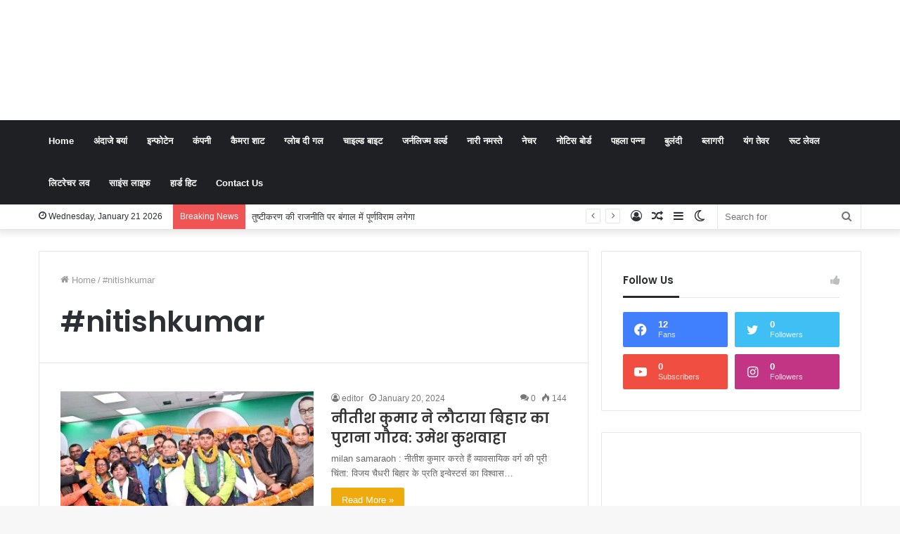

--- FILE ---
content_type: text/html; charset=UTF-8
request_url: https://tewaronline.com/tag/nitishkumar/
body_size: 31087
content:
<!DOCTYPE html>
<html lang="en-US" class="" data-skin="light">
<head>
	<meta charset="UTF-8" />
	<link rel="profile" href="https://gmpg.org/xfn/11" />
	<script data-ad-client="ca-pub-9166607578016843" async src="https://pagead2.googlesyndication.com/pagead/js/adsbygoogle.js"></script>
		<script type="text/javascript">try{if("undefined"!=typeof localStorage){var tieSkin=localStorage.getItem("tie-skin"),html=document.getElementsByTagName("html")[0].classList,htmlSkin="light";if(html.contains("dark-skin")&&(htmlSkin="dark"),null!=tieSkin&&tieSkin!=htmlSkin){html.add("tie-skin-inverted");var tieSkinInverted=!0}"dark"==tieSkin?html.add("dark-skin"):"light"==tieSkin&&html.remove("dark-skin")}}catch(t){console.log(t)}</script>
		
<meta http-equiv='x-dns-prefetch-control' content='on'>
<link rel='dns-prefetch' href='//cdnjs.cloudflare.com' />
<link rel='dns-prefetch' href='//ajax.googleapis.com' />
<link rel='dns-prefetch' href='//fonts.googleapis.com' />
<link rel='dns-prefetch' href='//fonts.gstatic.com' />
<link rel='dns-prefetch' href='//s.gravatar.com' />
<link rel='dns-prefetch' href='//www.google-analytics.com' />
<link rel='preload' as='script' href='https://ajax.googleapis.com/ajax/libs/webfont/1/webfont.js'>
<meta name='robots' content='index, follow, max-image-preview:large, max-snippet:-1, max-video-preview:-1' />
	<style>img:is([sizes="auto" i], [sizes^="auto," i]) { contain-intrinsic-size: 3000px 1500px }</style>
	
	<!-- This site is optimized with the Yoast SEO plugin v24.0 - https://yoast.com/wordpress/plugins/seo/ -->
	<title>#nitishkumar Archives - Tewar Online</title>
	<link rel="canonical" href="https://tewaronline.com/tag/nitishkumar/" />
	<meta property="og:locale" content="en_US" />
	<meta property="og:type" content="article" />
	<meta property="og:title" content="#nitishkumar Archives - Tewar Online" />
	<meta property="og:url" content="https://tewaronline.com/tag/nitishkumar/" />
	<meta property="og:site_name" content="Tewar Online" />
	<meta name="twitter:card" content="summary_large_image" />
	<script type="application/ld+json" class="yoast-schema-graph">{"@context":"https://schema.org","@graph":[{"@type":"CollectionPage","@id":"https://tewaronline.com/tag/nitishkumar/","url":"https://tewaronline.com/tag/nitishkumar/","name":"#nitishkumar Archives - Tewar Online","isPartOf":{"@id":"https://tewaronline.com/#website"},"primaryImageOfPage":{"@id":"https://tewaronline.com/tag/nitishkumar/#primaryimage"},"image":{"@id":"https://tewaronline.com/tag/nitishkumar/#primaryimage"},"thumbnailUrl":"https://tewaronline.com/wp-content/uploads/2024/01/WhatsApp-Image-2024-01-20-at-5.46.53-PM.jpeg","breadcrumb":{"@id":"https://tewaronline.com/tag/nitishkumar/#breadcrumb"},"inLanguage":"en-US"},{"@type":"ImageObject","inLanguage":"en-US","@id":"https://tewaronline.com/tag/nitishkumar/#primaryimage","url":"https://tewaronline.com/wp-content/uploads/2024/01/WhatsApp-Image-2024-01-20-at-5.46.53-PM.jpeg","contentUrl":"https://tewaronline.com/wp-content/uploads/2024/01/WhatsApp-Image-2024-01-20-at-5.46.53-PM.jpeg","width":1280,"height":672,"caption":"milan samaraoh"},{"@type":"BreadcrumbList","@id":"https://tewaronline.com/tag/nitishkumar/#breadcrumb","itemListElement":[{"@type":"ListItem","position":1,"name":"Home","item":"https://tewaronline.com/"},{"@type":"ListItem","position":2,"name":"#nitishkumar"}]},{"@type":"WebSite","@id":"https://tewaronline.com/#website","url":"https://tewaronline.com/","name":"Tewar Online","description":"बेबाक जुबान, स्वतंत्र सोंच","potentialAction":[{"@type":"SearchAction","target":{"@type":"EntryPoint","urlTemplate":"https://tewaronline.com/?s={search_term_string}"},"query-input":{"@type":"PropertyValueSpecification","valueRequired":true,"valueName":"search_term_string"}}],"inLanguage":"en-US"}]}</script>
	<!-- / Yoast SEO plugin. -->


<link rel="alternate" type="application/rss+xml" title="Tewar Online &raquo; Feed" href="https://tewaronline.com/feed/" />
<link rel="alternate" type="application/rss+xml" title="Tewar Online &raquo; Comments Feed" href="https://tewaronline.com/comments/feed/" />
<link rel="alternate" type="application/rss+xml" title="Tewar Online &raquo; #nitishkumar Tag Feed" href="https://tewaronline.com/tag/nitishkumar/feed/" />
		<!-- This site uses the Google Analytics by MonsterInsights plugin v9.2.3 - Using Analytics tracking - https://www.monsterinsights.com/ -->
		<!-- Note: MonsterInsights is not currently configured on this site. The site owner needs to authenticate with Google Analytics in the MonsterInsights settings panel. -->
					<!-- No tracking code set -->
				<!-- / Google Analytics by MonsterInsights -->
		<script type="text/javascript">
/* <![CDATA[ */
window._wpemojiSettings = {"baseUrl":"https:\/\/s.w.org\/images\/core\/emoji\/15.0.3\/72x72\/","ext":".png","svgUrl":"https:\/\/s.w.org\/images\/core\/emoji\/15.0.3\/svg\/","svgExt":".svg","source":{"concatemoji":"https:\/\/tewaronline.com\/wp-includes\/js\/wp-emoji-release.min.js?ver=5149712af8d0bcec47a1335c7fbc7a7c"}};
/*! This file is auto-generated */
!function(i,n){var o,s,e;function c(e){try{var t={supportTests:e,timestamp:(new Date).valueOf()};sessionStorage.setItem(o,JSON.stringify(t))}catch(e){}}function p(e,t,n){e.clearRect(0,0,e.canvas.width,e.canvas.height),e.fillText(t,0,0);var t=new Uint32Array(e.getImageData(0,0,e.canvas.width,e.canvas.height).data),r=(e.clearRect(0,0,e.canvas.width,e.canvas.height),e.fillText(n,0,0),new Uint32Array(e.getImageData(0,0,e.canvas.width,e.canvas.height).data));return t.every(function(e,t){return e===r[t]})}function u(e,t,n){switch(t){case"flag":return n(e,"\ud83c\udff3\ufe0f\u200d\u26a7\ufe0f","\ud83c\udff3\ufe0f\u200b\u26a7\ufe0f")?!1:!n(e,"\ud83c\uddfa\ud83c\uddf3","\ud83c\uddfa\u200b\ud83c\uddf3")&&!n(e,"\ud83c\udff4\udb40\udc67\udb40\udc62\udb40\udc65\udb40\udc6e\udb40\udc67\udb40\udc7f","\ud83c\udff4\u200b\udb40\udc67\u200b\udb40\udc62\u200b\udb40\udc65\u200b\udb40\udc6e\u200b\udb40\udc67\u200b\udb40\udc7f");case"emoji":return!n(e,"\ud83d\udc26\u200d\u2b1b","\ud83d\udc26\u200b\u2b1b")}return!1}function f(e,t,n){var r="undefined"!=typeof WorkerGlobalScope&&self instanceof WorkerGlobalScope?new OffscreenCanvas(300,150):i.createElement("canvas"),a=r.getContext("2d",{willReadFrequently:!0}),o=(a.textBaseline="top",a.font="600 32px Arial",{});return e.forEach(function(e){o[e]=t(a,e,n)}),o}function t(e){var t=i.createElement("script");t.src=e,t.defer=!0,i.head.appendChild(t)}"undefined"!=typeof Promise&&(o="wpEmojiSettingsSupports",s=["flag","emoji"],n.supports={everything:!0,everythingExceptFlag:!0},e=new Promise(function(e){i.addEventListener("DOMContentLoaded",e,{once:!0})}),new Promise(function(t){var n=function(){try{var e=JSON.parse(sessionStorage.getItem(o));if("object"==typeof e&&"number"==typeof e.timestamp&&(new Date).valueOf()<e.timestamp+604800&&"object"==typeof e.supportTests)return e.supportTests}catch(e){}return null}();if(!n){if("undefined"!=typeof Worker&&"undefined"!=typeof OffscreenCanvas&&"undefined"!=typeof URL&&URL.createObjectURL&&"undefined"!=typeof Blob)try{var e="postMessage("+f.toString()+"("+[JSON.stringify(s),u.toString(),p.toString()].join(",")+"));",r=new Blob([e],{type:"text/javascript"}),a=new Worker(URL.createObjectURL(r),{name:"wpTestEmojiSupports"});return void(a.onmessage=function(e){c(n=e.data),a.terminate(),t(n)})}catch(e){}c(n=f(s,u,p))}t(n)}).then(function(e){for(var t in e)n.supports[t]=e[t],n.supports.everything=n.supports.everything&&n.supports[t],"flag"!==t&&(n.supports.everythingExceptFlag=n.supports.everythingExceptFlag&&n.supports[t]);n.supports.everythingExceptFlag=n.supports.everythingExceptFlag&&!n.supports.flag,n.DOMReady=!1,n.readyCallback=function(){n.DOMReady=!0}}).then(function(){return e}).then(function(){var e;n.supports.everything||(n.readyCallback(),(e=n.source||{}).concatemoji?t(e.concatemoji):e.wpemoji&&e.twemoji&&(t(e.twemoji),t(e.wpemoji)))}))}((window,document),window._wpemojiSettings);
/* ]]> */
</script>
<style id='wp-emoji-styles-inline-css' type='text/css'>

	img.wp-smiley, img.emoji {
		display: inline !important;
		border: none !important;
		box-shadow: none !important;
		height: 1em !important;
		width: 1em !important;
		margin: 0 0.07em !important;
		vertical-align: -0.1em !important;
		background: none !important;
		padding: 0 !important;
	}
</style>
<style id='global-styles-inline-css' type='text/css'>
:root{--wp--preset--aspect-ratio--square: 1;--wp--preset--aspect-ratio--4-3: 4/3;--wp--preset--aspect-ratio--3-4: 3/4;--wp--preset--aspect-ratio--3-2: 3/2;--wp--preset--aspect-ratio--2-3: 2/3;--wp--preset--aspect-ratio--16-9: 16/9;--wp--preset--aspect-ratio--9-16: 9/16;--wp--preset--color--black: #000000;--wp--preset--color--cyan-bluish-gray: #abb8c3;--wp--preset--color--white: #ffffff;--wp--preset--color--pale-pink: #f78da7;--wp--preset--color--vivid-red: #cf2e2e;--wp--preset--color--luminous-vivid-orange: #ff6900;--wp--preset--color--luminous-vivid-amber: #fcb900;--wp--preset--color--light-green-cyan: #7bdcb5;--wp--preset--color--vivid-green-cyan: #00d084;--wp--preset--color--pale-cyan-blue: #8ed1fc;--wp--preset--color--vivid-cyan-blue: #0693e3;--wp--preset--color--vivid-purple: #9b51e0;--wp--preset--gradient--vivid-cyan-blue-to-vivid-purple: linear-gradient(135deg,rgba(6,147,227,1) 0%,rgb(155,81,224) 100%);--wp--preset--gradient--light-green-cyan-to-vivid-green-cyan: linear-gradient(135deg,rgb(122,220,180) 0%,rgb(0,208,130) 100%);--wp--preset--gradient--luminous-vivid-amber-to-luminous-vivid-orange: linear-gradient(135deg,rgba(252,185,0,1) 0%,rgba(255,105,0,1) 100%);--wp--preset--gradient--luminous-vivid-orange-to-vivid-red: linear-gradient(135deg,rgba(255,105,0,1) 0%,rgb(207,46,46) 100%);--wp--preset--gradient--very-light-gray-to-cyan-bluish-gray: linear-gradient(135deg,rgb(238,238,238) 0%,rgb(169,184,195) 100%);--wp--preset--gradient--cool-to-warm-spectrum: linear-gradient(135deg,rgb(74,234,220) 0%,rgb(151,120,209) 20%,rgb(207,42,186) 40%,rgb(238,44,130) 60%,rgb(251,105,98) 80%,rgb(254,248,76) 100%);--wp--preset--gradient--blush-light-purple: linear-gradient(135deg,rgb(255,206,236) 0%,rgb(152,150,240) 100%);--wp--preset--gradient--blush-bordeaux: linear-gradient(135deg,rgb(254,205,165) 0%,rgb(254,45,45) 50%,rgb(107,0,62) 100%);--wp--preset--gradient--luminous-dusk: linear-gradient(135deg,rgb(255,203,112) 0%,rgb(199,81,192) 50%,rgb(65,88,208) 100%);--wp--preset--gradient--pale-ocean: linear-gradient(135deg,rgb(255,245,203) 0%,rgb(182,227,212) 50%,rgb(51,167,181) 100%);--wp--preset--gradient--electric-grass: linear-gradient(135deg,rgb(202,248,128) 0%,rgb(113,206,126) 100%);--wp--preset--gradient--midnight: linear-gradient(135deg,rgb(2,3,129) 0%,rgb(40,116,252) 100%);--wp--preset--font-size--small: 13px;--wp--preset--font-size--medium: 20px;--wp--preset--font-size--large: 36px;--wp--preset--font-size--x-large: 42px;--wp--preset--spacing--20: 0.44rem;--wp--preset--spacing--30: 0.67rem;--wp--preset--spacing--40: 1rem;--wp--preset--spacing--50: 1.5rem;--wp--preset--spacing--60: 2.25rem;--wp--preset--spacing--70: 3.38rem;--wp--preset--spacing--80: 5.06rem;--wp--preset--shadow--natural: 6px 6px 9px rgba(0, 0, 0, 0.2);--wp--preset--shadow--deep: 12px 12px 50px rgba(0, 0, 0, 0.4);--wp--preset--shadow--sharp: 6px 6px 0px rgba(0, 0, 0, 0.2);--wp--preset--shadow--outlined: 6px 6px 0px -3px rgba(255, 255, 255, 1), 6px 6px rgba(0, 0, 0, 1);--wp--preset--shadow--crisp: 6px 6px 0px rgba(0, 0, 0, 1);}:where(.is-layout-flex){gap: 0.5em;}:where(.is-layout-grid){gap: 0.5em;}body .is-layout-flex{display: flex;}.is-layout-flex{flex-wrap: wrap;align-items: center;}.is-layout-flex > :is(*, div){margin: 0;}body .is-layout-grid{display: grid;}.is-layout-grid > :is(*, div){margin: 0;}:where(.wp-block-columns.is-layout-flex){gap: 2em;}:where(.wp-block-columns.is-layout-grid){gap: 2em;}:where(.wp-block-post-template.is-layout-flex){gap: 1.25em;}:where(.wp-block-post-template.is-layout-grid){gap: 1.25em;}.has-black-color{color: var(--wp--preset--color--black) !important;}.has-cyan-bluish-gray-color{color: var(--wp--preset--color--cyan-bluish-gray) !important;}.has-white-color{color: var(--wp--preset--color--white) !important;}.has-pale-pink-color{color: var(--wp--preset--color--pale-pink) !important;}.has-vivid-red-color{color: var(--wp--preset--color--vivid-red) !important;}.has-luminous-vivid-orange-color{color: var(--wp--preset--color--luminous-vivid-orange) !important;}.has-luminous-vivid-amber-color{color: var(--wp--preset--color--luminous-vivid-amber) !important;}.has-light-green-cyan-color{color: var(--wp--preset--color--light-green-cyan) !important;}.has-vivid-green-cyan-color{color: var(--wp--preset--color--vivid-green-cyan) !important;}.has-pale-cyan-blue-color{color: var(--wp--preset--color--pale-cyan-blue) !important;}.has-vivid-cyan-blue-color{color: var(--wp--preset--color--vivid-cyan-blue) !important;}.has-vivid-purple-color{color: var(--wp--preset--color--vivid-purple) !important;}.has-black-background-color{background-color: var(--wp--preset--color--black) !important;}.has-cyan-bluish-gray-background-color{background-color: var(--wp--preset--color--cyan-bluish-gray) !important;}.has-white-background-color{background-color: var(--wp--preset--color--white) !important;}.has-pale-pink-background-color{background-color: var(--wp--preset--color--pale-pink) !important;}.has-vivid-red-background-color{background-color: var(--wp--preset--color--vivid-red) !important;}.has-luminous-vivid-orange-background-color{background-color: var(--wp--preset--color--luminous-vivid-orange) !important;}.has-luminous-vivid-amber-background-color{background-color: var(--wp--preset--color--luminous-vivid-amber) !important;}.has-light-green-cyan-background-color{background-color: var(--wp--preset--color--light-green-cyan) !important;}.has-vivid-green-cyan-background-color{background-color: var(--wp--preset--color--vivid-green-cyan) !important;}.has-pale-cyan-blue-background-color{background-color: var(--wp--preset--color--pale-cyan-blue) !important;}.has-vivid-cyan-blue-background-color{background-color: var(--wp--preset--color--vivid-cyan-blue) !important;}.has-vivid-purple-background-color{background-color: var(--wp--preset--color--vivid-purple) !important;}.has-black-border-color{border-color: var(--wp--preset--color--black) !important;}.has-cyan-bluish-gray-border-color{border-color: var(--wp--preset--color--cyan-bluish-gray) !important;}.has-white-border-color{border-color: var(--wp--preset--color--white) !important;}.has-pale-pink-border-color{border-color: var(--wp--preset--color--pale-pink) !important;}.has-vivid-red-border-color{border-color: var(--wp--preset--color--vivid-red) !important;}.has-luminous-vivid-orange-border-color{border-color: var(--wp--preset--color--luminous-vivid-orange) !important;}.has-luminous-vivid-amber-border-color{border-color: var(--wp--preset--color--luminous-vivid-amber) !important;}.has-light-green-cyan-border-color{border-color: var(--wp--preset--color--light-green-cyan) !important;}.has-vivid-green-cyan-border-color{border-color: var(--wp--preset--color--vivid-green-cyan) !important;}.has-pale-cyan-blue-border-color{border-color: var(--wp--preset--color--pale-cyan-blue) !important;}.has-vivid-cyan-blue-border-color{border-color: var(--wp--preset--color--vivid-cyan-blue) !important;}.has-vivid-purple-border-color{border-color: var(--wp--preset--color--vivid-purple) !important;}.has-vivid-cyan-blue-to-vivid-purple-gradient-background{background: var(--wp--preset--gradient--vivid-cyan-blue-to-vivid-purple) !important;}.has-light-green-cyan-to-vivid-green-cyan-gradient-background{background: var(--wp--preset--gradient--light-green-cyan-to-vivid-green-cyan) !important;}.has-luminous-vivid-amber-to-luminous-vivid-orange-gradient-background{background: var(--wp--preset--gradient--luminous-vivid-amber-to-luminous-vivid-orange) !important;}.has-luminous-vivid-orange-to-vivid-red-gradient-background{background: var(--wp--preset--gradient--luminous-vivid-orange-to-vivid-red) !important;}.has-very-light-gray-to-cyan-bluish-gray-gradient-background{background: var(--wp--preset--gradient--very-light-gray-to-cyan-bluish-gray) !important;}.has-cool-to-warm-spectrum-gradient-background{background: var(--wp--preset--gradient--cool-to-warm-spectrum) !important;}.has-blush-light-purple-gradient-background{background: var(--wp--preset--gradient--blush-light-purple) !important;}.has-blush-bordeaux-gradient-background{background: var(--wp--preset--gradient--blush-bordeaux) !important;}.has-luminous-dusk-gradient-background{background: var(--wp--preset--gradient--luminous-dusk) !important;}.has-pale-ocean-gradient-background{background: var(--wp--preset--gradient--pale-ocean) !important;}.has-electric-grass-gradient-background{background: var(--wp--preset--gradient--electric-grass) !important;}.has-midnight-gradient-background{background: var(--wp--preset--gradient--midnight) !important;}.has-small-font-size{font-size: var(--wp--preset--font-size--small) !important;}.has-medium-font-size{font-size: var(--wp--preset--font-size--medium) !important;}.has-large-font-size{font-size: var(--wp--preset--font-size--large) !important;}.has-x-large-font-size{font-size: var(--wp--preset--font-size--x-large) !important;}
:where(.wp-block-post-template.is-layout-flex){gap: 1.25em;}:where(.wp-block-post-template.is-layout-grid){gap: 1.25em;}
:where(.wp-block-columns.is-layout-flex){gap: 2em;}:where(.wp-block-columns.is-layout-grid){gap: 2em;}
:root :where(.wp-block-pullquote){font-size: 1.5em;line-height: 1.6;}
</style>
<link rel='stylesheet' id='taqyeem-buttons-style-css' href='https://tewaronline.com/wp-content/plugins/taqyeem-buttons/assets/style.css?ver=5149712af8d0bcec47a1335c7fbc7a7c' type='text/css' media='all' />
<link rel='stylesheet' id='tie-css-base-css' href='https://tewaronline.com/wp-content/themes/jannah/jannah/assets/css/base.min.css?ver=5.4.9' type='text/css' media='all' />
<link rel='stylesheet' id='tie-css-styles-css' href='https://tewaronline.com/wp-content/themes/jannah/jannah/assets/css/style.min.css?ver=5.4.9' type='text/css' media='all' />
<link rel='stylesheet' id='tie-css-widgets-css' href='https://tewaronline.com/wp-content/themes/jannah/jannah/assets/css/widgets.min.css?ver=5.4.9' type='text/css' media='all' />
<link rel='stylesheet' id='tie-css-helpers-css' href='https://tewaronline.com/wp-content/themes/jannah/jannah/assets/css/helpers.min.css?ver=5.4.9' type='text/css' media='all' />
<link rel='stylesheet' id='tie-fontawesome5-css' href='https://tewaronline.com/wp-content/themes/jannah/jannah/assets/css/fontawesome.css?ver=5.4.9' type='text/css' media='all' />
<link rel='stylesheet' id='tie-css-ilightbox-css' href='https://tewaronline.com/wp-content/themes/jannah/jannah/assets/ilightbox/dark-skin/skin.css?ver=5.4.9' type='text/css' media='all' />
<link rel='stylesheet' id='tie-css-shortcodes-css' href='https://tewaronline.com/wp-content/themes/jannah/jannah/assets/css/plugins/shortcodes.min.css?ver=5.4.9' type='text/css' media='all' />
<link rel='stylesheet' id='taqyeem-styles-css' href='https://tewaronline.com/wp-content/themes/jannah/jannah/assets/css/plugins/taqyeem.min.css?ver=5.4.9' type='text/css' media='all' />
<style id='taqyeem-styles-inline-css' type='text/css'>
.wf-active .logo-text,.wf-active h1,.wf-active h2,.wf-active h3,.wf-active h4,.wf-active h5,.wf-active h6,.wf-active .the-subtitle{font-family: 'Poppins';}.brand-title,a:hover,.tie-popup-search-submit,#logo.text-logo a,.theme-header nav .components #search-submit:hover,.theme-header .header-nav .components > li:hover > a,.theme-header .header-nav .components li a:hover,.main-menu ul.cats-vertical li a.is-active,.main-menu ul.cats-vertical li a:hover,.main-nav li.mega-menu .post-meta a:hover,.main-nav li.mega-menu .post-box-title a:hover,.search-in-main-nav.autocomplete-suggestions a:hover,#main-nav .menu ul:not(.cats-horizontal) li:hover > a,#main-nav .menu ul li.current-menu-item:not(.mega-link-column) > a,.top-nav .menu li:hover > a,.top-nav .menu > .tie-current-menu > a,.search-in-top-nav.autocomplete-suggestions .post-title a:hover,div.mag-box .mag-box-options .mag-box-filter-links a.active,.mag-box-filter-links .flexMenu-viewMore:hover > a,.stars-rating-active,body .tabs.tabs .active > a,.video-play-icon,.spinner-circle:after,#go-to-content:hover,.comment-list .comment-author .fn,.commentlist .comment-author .fn,blockquote::before,blockquote cite,blockquote.quote-simple p,.multiple-post-pages a:hover,#story-index li .is-current,.latest-tweets-widget .twitter-icon-wrap span,.wide-slider-nav-wrapper .slide,.wide-next-prev-slider-wrapper .tie-slider-nav li:hover span,.review-final-score h3,#mobile-menu-icon:hover .menu-text,body .entry a,.dark-skin body .entry a,.entry .post-bottom-meta a:hover,.comment-list .comment-content a,q a,blockquote a,.widget.tie-weather-widget .icon-basecloud-bg:after,.site-footer a:hover,.site-footer .stars-rating-active,.site-footer .twitter-icon-wrap span,.site-info a:hover{color: #efaa0e;}#instagram-link a:hover{color: #efaa0e !important;border-color: #efaa0e !important;}[type='submit'],.button,.generic-button a,.generic-button button,.theme-header .header-nav .comp-sub-menu a.button.guest-btn:hover,.theme-header .header-nav .comp-sub-menu a.checkout-button,nav.main-nav .menu > li.tie-current-menu > a,nav.main-nav .menu > li:hover > a,.main-menu .mega-links-head:after,.main-nav .mega-menu.mega-cat .cats-horizontal li a.is-active,#mobile-menu-icon:hover .nav-icon,#mobile-menu-icon:hover .nav-icon:before,#mobile-menu-icon:hover .nav-icon:after,.search-in-main-nav.autocomplete-suggestions a.button,.search-in-top-nav.autocomplete-suggestions a.button,.spinner > div,.post-cat,.pages-numbers li.current span,.multiple-post-pages > span,#tie-wrapper .mejs-container .mejs-controls,.mag-box-filter-links a:hover,.slider-arrow-nav a:not(.pagination-disabled):hover,.comment-list .reply a:hover,.commentlist .reply a:hover,#reading-position-indicator,#story-index-icon,.videos-block .playlist-title,.review-percentage .review-item span span,.tie-slick-dots li.slick-active button,.tie-slick-dots li button:hover,.digital-rating-static,.timeline-widget li a:hover .date:before,#wp-calendar #today,.posts-list-counter li.widget-post-list:before,.cat-counter a + span,.tie-slider-nav li span:hover,.fullwidth-area .widget_tag_cloud .tagcloud a:hover,.magazine2:not(.block-head-4) .dark-widgetized-area ul.tabs a:hover,.magazine2:not(.block-head-4) .dark-widgetized-area ul.tabs .active a,.magazine1 .dark-widgetized-area ul.tabs a:hover,.magazine1 .dark-widgetized-area ul.tabs .active a,.block-head-4.magazine2 .dark-widgetized-area .tabs.tabs .active a,.block-head-4.magazine2 .dark-widgetized-area .tabs > .active a:before,.block-head-4.magazine2 .dark-widgetized-area .tabs > .active a:after,.demo_store,.demo #logo:after,.demo #sticky-logo:after,.widget.tie-weather-widget,span.video-close-btn:hover,#go-to-top,.latest-tweets-widget .slider-links .button:not(:hover){background-color: #efaa0e;color: #FFFFFF;}.tie-weather-widget .widget-title .the-subtitle,.block-head-4.magazine2 #footer .tabs .active a:hover{color: #FFFFFF;}pre,code,.pages-numbers li.current span,.theme-header .header-nav .comp-sub-menu a.button.guest-btn:hover,.multiple-post-pages > span,.post-content-slideshow .tie-slider-nav li span:hover,#tie-body .tie-slider-nav li > span:hover,.slider-arrow-nav a:not(.pagination-disabled):hover,.main-nav .mega-menu.mega-cat .cats-horizontal li a.is-active,.main-nav .mega-menu.mega-cat .cats-horizontal li a:hover,.main-menu .menu > li > .menu-sub-content{border-color: #efaa0e;}.main-menu .menu > li.tie-current-menu{border-bottom-color: #efaa0e;}.top-nav .menu li.tie-current-menu > a:before,.top-nav .menu li.menu-item-has-children:hover > a:before{border-top-color: #efaa0e;}.main-nav .main-menu .menu > li.tie-current-menu > a:before,.main-nav .main-menu .menu > li:hover > a:before{border-top-color: #FFFFFF;}header.main-nav-light .main-nav .menu-item-has-children li:hover > a:before,header.main-nav-light .main-nav .mega-menu li:hover > a:before{border-left-color: #efaa0e;}.rtl header.main-nav-light .main-nav .menu-item-has-children li:hover > a:before,.rtl header.main-nav-light .main-nav .mega-menu li:hover > a:before{border-right-color: #efaa0e;border-left-color: transparent;}.top-nav ul.menu li .menu-item-has-children:hover > a:before{border-top-color: transparent;border-left-color: #efaa0e;}.rtl .top-nav ul.menu li .menu-item-has-children:hover > a:before{border-left-color: transparent;border-right-color: #efaa0e;}::-moz-selection{background-color: #efaa0e;color: #FFFFFF;}::selection{background-color: #efaa0e;color: #FFFFFF;}circle.circle_bar{stroke: #efaa0e;}#reading-position-indicator{box-shadow: 0 0 10px rgba( 239,170,14,0.7);}#logo.text-logo a:hover,body .entry a:hover,.dark-skin body .entry a:hover,.comment-list .comment-content a:hover,.block-head-4.magazine2 .site-footer .tabs li a:hover,q a:hover,blockquote a:hover{color: #bd7800;}.button:hover,input[type='submit']:hover,.generic-button a:hover,.generic-button button:hover,a.post-cat:hover,.site-footer .button:hover,.site-footer [type='submit']:hover,.search-in-main-nav.autocomplete-suggestions a.button:hover,.search-in-top-nav.autocomplete-suggestions a.button:hover,.theme-header .header-nav .comp-sub-menu a.checkout-button:hover{background-color: #bd7800;color: #FFFFFF;}.theme-header .header-nav .comp-sub-menu a.checkout-button:not(:hover),body .entry a.button{color: #FFFFFF;}#story-index.is-compact .story-index-content{background-color: #efaa0e;}#story-index.is-compact .story-index-content a,#story-index.is-compact .story-index-content .is-current{color: #FFFFFF;}#tie-body .mag-box-title h3 a,#tie-body .block-more-button{color: #efaa0e;}#tie-body .mag-box-title h3 a:hover,#tie-body .block-more-button:hover{color: #bd7800;}#tie-body .mag-box-title{color: #efaa0e;}#tie-body .mag-box-title:after,#tie-body #footer .widget-title:after{background-color: #efaa0e;}.brand-title,a:hover,.tie-popup-search-submit,#logo.text-logo a,.theme-header nav .components #search-submit:hover,.theme-header .header-nav .components > li:hover > a,.theme-header .header-nav .components li a:hover,.main-menu ul.cats-vertical li a.is-active,.main-menu ul.cats-vertical li a:hover,.main-nav li.mega-menu .post-meta a:hover,.main-nav li.mega-menu .post-box-title a:hover,.search-in-main-nav.autocomplete-suggestions a:hover,#main-nav .menu ul:not(.cats-horizontal) li:hover > a,#main-nav .menu ul li.current-menu-item:not(.mega-link-column) > a,.top-nav .menu li:hover > a,.top-nav .menu > .tie-current-menu > a,.search-in-top-nav.autocomplete-suggestions .post-title a:hover,div.mag-box .mag-box-options .mag-box-filter-links a.active,.mag-box-filter-links .flexMenu-viewMore:hover > a,.stars-rating-active,body .tabs.tabs .active > a,.video-play-icon,.spinner-circle:after,#go-to-content:hover,.comment-list .comment-author .fn,.commentlist .comment-author .fn,blockquote::before,blockquote cite,blockquote.quote-simple p,.multiple-post-pages a:hover,#story-index li .is-current,.latest-tweets-widget .twitter-icon-wrap span,.wide-slider-nav-wrapper .slide,.wide-next-prev-slider-wrapper .tie-slider-nav li:hover span,.review-final-score h3,#mobile-menu-icon:hover .menu-text,body .entry a,.dark-skin body .entry a,.entry .post-bottom-meta a:hover,.comment-list .comment-content a,q a,blockquote a,.widget.tie-weather-widget .icon-basecloud-bg:after,.site-footer a:hover,.site-footer .stars-rating-active,.site-footer .twitter-icon-wrap span,.site-info a:hover{color: #efaa0e;}#instagram-link a:hover{color: #efaa0e !important;border-color: #efaa0e !important;}[type='submit'],.button,.generic-button a,.generic-button button,.theme-header .header-nav .comp-sub-menu a.button.guest-btn:hover,.theme-header .header-nav .comp-sub-menu a.checkout-button,nav.main-nav .menu > li.tie-current-menu > a,nav.main-nav .menu > li:hover > a,.main-menu .mega-links-head:after,.main-nav .mega-menu.mega-cat .cats-horizontal li a.is-active,#mobile-menu-icon:hover .nav-icon,#mobile-menu-icon:hover .nav-icon:before,#mobile-menu-icon:hover .nav-icon:after,.search-in-main-nav.autocomplete-suggestions a.button,.search-in-top-nav.autocomplete-suggestions a.button,.spinner > div,.post-cat,.pages-numbers li.current span,.multiple-post-pages > span,#tie-wrapper .mejs-container .mejs-controls,.mag-box-filter-links a:hover,.slider-arrow-nav a:not(.pagination-disabled):hover,.comment-list .reply a:hover,.commentlist .reply a:hover,#reading-position-indicator,#story-index-icon,.videos-block .playlist-title,.review-percentage .review-item span span,.tie-slick-dots li.slick-active button,.tie-slick-dots li button:hover,.digital-rating-static,.timeline-widget li a:hover .date:before,#wp-calendar #today,.posts-list-counter li.widget-post-list:before,.cat-counter a + span,.tie-slider-nav li span:hover,.fullwidth-area .widget_tag_cloud .tagcloud a:hover,.magazine2:not(.block-head-4) .dark-widgetized-area ul.tabs a:hover,.magazine2:not(.block-head-4) .dark-widgetized-area ul.tabs .active a,.magazine1 .dark-widgetized-area ul.tabs a:hover,.magazine1 .dark-widgetized-area ul.tabs .active a,.block-head-4.magazine2 .dark-widgetized-area .tabs.tabs .active a,.block-head-4.magazine2 .dark-widgetized-area .tabs > .active a:before,.block-head-4.magazine2 .dark-widgetized-area .tabs > .active a:after,.demo_store,.demo #logo:after,.demo #sticky-logo:after,.widget.tie-weather-widget,span.video-close-btn:hover,#go-to-top,.latest-tweets-widget .slider-links .button:not(:hover){background-color: #efaa0e;color: #FFFFFF;}.tie-weather-widget .widget-title .the-subtitle,.block-head-4.magazine2 #footer .tabs .active a:hover{color: #FFFFFF;}pre,code,.pages-numbers li.current span,.theme-header .header-nav .comp-sub-menu a.button.guest-btn:hover,.multiple-post-pages > span,.post-content-slideshow .tie-slider-nav li span:hover,#tie-body .tie-slider-nav li > span:hover,.slider-arrow-nav a:not(.pagination-disabled):hover,.main-nav .mega-menu.mega-cat .cats-horizontal li a.is-active,.main-nav .mega-menu.mega-cat .cats-horizontal li a:hover,.main-menu .menu > li > .menu-sub-content{border-color: #efaa0e;}.main-menu .menu > li.tie-current-menu{border-bottom-color: #efaa0e;}.top-nav .menu li.tie-current-menu > a:before,.top-nav .menu li.menu-item-has-children:hover > a:before{border-top-color: #efaa0e;}.main-nav .main-menu .menu > li.tie-current-menu > a:before,.main-nav .main-menu .menu > li:hover > a:before{border-top-color: #FFFFFF;}header.main-nav-light .main-nav .menu-item-has-children li:hover > a:before,header.main-nav-light .main-nav .mega-menu li:hover > a:before{border-left-color: #efaa0e;}.rtl header.main-nav-light .main-nav .menu-item-has-children li:hover > a:before,.rtl header.main-nav-light .main-nav .mega-menu li:hover > a:before{border-right-color: #efaa0e;border-left-color: transparent;}.top-nav ul.menu li .menu-item-has-children:hover > a:before{border-top-color: transparent;border-left-color: #efaa0e;}.rtl .top-nav ul.menu li .menu-item-has-children:hover > a:before{border-left-color: transparent;border-right-color: #efaa0e;}::-moz-selection{background-color: #efaa0e;color: #FFFFFF;}::selection{background-color: #efaa0e;color: #FFFFFF;}circle.circle_bar{stroke: #efaa0e;}#reading-position-indicator{box-shadow: 0 0 10px rgba( 239,170,14,0.7);}#logo.text-logo a:hover,body .entry a:hover,.dark-skin body .entry a:hover,.comment-list .comment-content a:hover,.block-head-4.magazine2 .site-footer .tabs li a:hover,q a:hover,blockquote a:hover{color: #bd7800;}.button:hover,input[type='submit']:hover,.generic-button a:hover,.generic-button button:hover,a.post-cat:hover,.site-footer .button:hover,.site-footer [type='submit']:hover,.search-in-main-nav.autocomplete-suggestions a.button:hover,.search-in-top-nav.autocomplete-suggestions a.button:hover,.theme-header .header-nav .comp-sub-menu a.checkout-button:hover{background-color: #bd7800;color: #FFFFFF;}.theme-header .header-nav .comp-sub-menu a.checkout-button:not(:hover),body .entry a.button{color: #FFFFFF;}#story-index.is-compact .story-index-content{background-color: #efaa0e;}#story-index.is-compact .story-index-content a,#story-index.is-compact .story-index-content .is-current{color: #FFFFFF;}#tie-body .mag-box-title h3 a,#tie-body .block-more-button{color: #efaa0e;}#tie-body .mag-box-title h3 a:hover,#tie-body .block-more-button:hover{color: #bd7800;}#tie-body .mag-box-title{color: #efaa0e;}#tie-body .mag-box-title:after,#tie-body #footer .widget-title:after{background-color: #efaa0e;}::-moz-selection{background-color: #efaa0e;color: #FFFFFF;}::selection{background-color: #efaa0e;color: #FFFFFF;}@media (min-width: 1200px){.container{width: auto;}}.boxed-layout #tie-wrapper,.boxed-layout .fixed-nav{max-width: 1330px;}@media (min-width: 1300px){.container,.wide-next-prev-slider-wrapper .slider-main-container{max-width: 1300px;}}
</style>
<script type="text/javascript" src="https://tewaronline.com/wp-includes/js/jquery/jquery.min.js?ver=3.7.1" id="jquery-core-js"></script>
<script type="text/javascript" src="https://tewaronline.com/wp-includes/js/jquery/jquery-migrate.min.js?ver=3.4.1" id="jquery-migrate-js"></script>
<link rel="https://api.w.org/" href="https://tewaronline.com/wp-json/" /><link rel="alternate" title="JSON" type="application/json" href="https://tewaronline.com/wp-json/wp/v2/tags/263" /><link rel="EditURI" type="application/rsd+xml" title="RSD" href="https://tewaronline.com/xmlrpc.php?rsd" />
<script type='text/javascript'>
/* <![CDATA[ */
var taqyeem = {"ajaxurl":"https://tewaronline.com/wp-admin/admin-ajax.php" , "your_rating":"Your Rating:"};
/* ]]> */
</script>

<meta http-equiv="X-UA-Compatible" content="IE=edge">
<meta name="theme-color" content="#efaa0e" /><meta name="viewport" content="width=device-width, initial-scale=1.0" /><noscript><style>.lazyload[data-src]{display:none !important;}</style></noscript><style>.lazyload{background-image:none !important;}.lazyload:before{background-image:none !important;}</style><link rel="icon" href="https://tewaronline.com/wp-content/uploads/2020/09/cropped-favicon-16x16-1-32x32.png" sizes="32x32" />
<link rel="icon" href="https://tewaronline.com/wp-content/uploads/2020/09/cropped-favicon-16x16-1-192x192.png" sizes="192x192" />
<link rel="apple-touch-icon" href="https://tewaronline.com/wp-content/uploads/2020/09/cropped-favicon-16x16-1-180x180.png" />
<meta name="msapplication-TileImage" content="https://tewaronline.com/wp-content/uploads/2020/09/cropped-favicon-16x16-1-270x270.png" />
</head>

<body data-rsssl=1 id="tie-body" class="archive tag tag-nitishkumar tag-263 tie-no-js wrapper-has-shadow block-head-3 magazine1 is-thumb-overlay-disabled is-desktop is-header-layout-3 has-header-ad sidebar-right has-sidebar">




<div class="background-overlay">

	<div id="tie-container" class="site tie-container">

		
		<div id="tie-wrapper">

			
<header id="theme-header" class="theme-header header-layout-3 main-nav-dark main-nav-default-dark main-nav-below has-stream-item top-nav-active top-nav-light top-nav-default-light top-nav-below top-nav-below-main-nav has-shadow has-normal-width-logo mobile-header-default">
	
<div class="container header-container">
	<div class="tie-row logo-row">

		
		<div class="logo-wrapper">
			<div class="tie-col-md-4 logo-container clearfix">
				<div id="mobile-header-components-area_1" class="mobile-header-components"><ul class="components"><li class="mobile-component_menu custom-menu-link"><a href="#" id="mobile-menu-icon" class=""><span class="tie-mobile-menu-icon nav-icon is-layout-1"></span><span class="screen-reader-text">Menu</span></a></li></ul></div>
		<div id="logo" class="image-logo" >

			
			<a title="Tewar Online" href="https://tewaronline.com/">
				
				<picture class="tie-logo-default tie-logo-picture">
					<source class="tie-logo-source-default tie-logo-source"  data-srcset="https://tewaronline.com/wp-content/uploads/2024/05/tewaronline-logo-23.05.2024-.png">
					<img class="tie-logo-img-default tie-logo-img lazyload" src="[data-uri]" alt="Tewar Online" width="300" height="90" style="max-height:90px; width: auto;" data-src="https://tewaronline.com/wp-content/uploads/2024/05/tewaronline-logo-23.05.2024-.png" decoding="async" data-eio-rwidth="300" data-eio-rheight="90" />
				</picture><noscript><img class="tie-logo-img-default tie-logo-img" src="https://tewaronline.com/wp-content/uploads/2024/05/tewaronline-logo-23.05.2024-.png" alt="Tewar Online" width="300" height="90" style="max-height:90px; width: auto;" data-eio="l" /></noscript>
						</a>

			
		</div><!-- #logo /-->

		<div id="mobile-header-components-area_2" class="mobile-header-components"><ul class="components"><li class="mobile-component_search custom-menu-link">
				<a href="#" class="tie-search-trigger-mobile">
					<span class="tie-icon-search tie-search-icon" aria-hidden="true"></span>
					<span class="screen-reader-text">Search for</span>
				</a>
			</li></ul></div>			</div><!-- .tie-col /-->
		</div><!-- .logo-wrapper /-->

		<div class="tie-col-md-8 stream-item stream-item-top-wrapper"><div class="stream-item-top"><script async src="https://pagead2.googlesyndication.com/pagead/js/adsbygoogle.js?client=ca-pub-9166607578016843"
     crossorigin="anonymous"></script>
<!-- Tewaronline-header -->
<ins class="adsbygoogle"
     style="display:inline-block;width:728px;height:90px"
     data-ad-client="ca-pub-9166607578016843"
     data-ad-slot="2373097492"></ins>
<script>
     (adsbygoogle = window.adsbygoogle || []).push({});
</script></div></div><!-- .tie-col /-->
	</div><!-- .tie-row /-->
</div><!-- .container /-->

<div class="main-nav-wrapper">
	<nav id="main-nav"  class="main-nav header-nav"  aria-label="Primary Navigation">
		<div class="container">

			<div class="main-menu-wrapper">

				
				<div id="menu-components-wrap">

					
					<div class="main-menu main-menu-wrap tie-alignleft">
						<div id="main-nav-menu" class="main-menu header-menu"><ul id="menu-main-menu" class="menu" role="menubar"><li id="menu-item-6848" class="menu-item menu-item-type-custom menu-item-object-custom menu-item-home menu-item-6848"><a href="https://tewaronline.com/">Home</a></li>
<li id="menu-item-6482" class="menu-item menu-item-type-taxonomy menu-item-object-category menu-item-6482"><a href="https://tewaronline.com/category/%e0%a4%85%e0%a4%82%e0%a4%a6%e0%a4%be%e0%a4%9c%e0%a5%87-%e0%a4%ac%e0%a4%af%e0%a4%be%e0%a4%82/">अंदाजे बयां</a></li>
<li id="menu-item-6483" class="menu-item menu-item-type-taxonomy menu-item-object-category menu-item-6483"><a href="https://tewaronline.com/category/%e0%a4%87%e0%a4%a8%e0%a5%8d%e0%a4%ab%e0%a5%8b%e0%a4%9f%e0%a5%87%e0%a4%a8/">इन्फोटेन</a></li>
<li id="menu-item-6484" class="menu-item menu-item-type-taxonomy menu-item-object-category menu-item-6484"><a href="https://tewaronline.com/category/%e0%a4%95%e0%a4%82%e0%a4%aa%e0%a4%a8%e0%a5%80/">कंपनी</a></li>
<li id="menu-item-6485" class="menu-item menu-item-type-taxonomy menu-item-object-category menu-item-6485"><a href="https://tewaronline.com/category/%e0%a4%95%e0%a5%88%e0%a4%ae%e0%a4%b0%e0%a4%be-%e0%a4%b6%e0%a4%be%e0%a4%9f/">कैमरा शाट</a></li>
<li id="menu-item-6486" class="menu-item menu-item-type-taxonomy menu-item-object-category menu-item-6486"><a href="https://tewaronline.com/category/%e0%a4%97%e0%a5%8d%e0%a4%b2%e0%a5%8b%e0%a4%ac-%e0%a4%a6%e0%a5%80-%e0%a4%97%e0%a4%b2/">ग्लोब दी गल</a></li>
<li id="menu-item-6487" class="menu-item menu-item-type-taxonomy menu-item-object-category menu-item-6487"><a href="https://tewaronline.com/category/%e0%a4%9a%e0%a4%be%e0%a4%87%e0%a4%b2%e0%a5%8d%e0%a4%a1-%e0%a4%ac%e0%a4%be%e0%a4%87%e0%a4%9f/">चाइल्ड बाइट</a></li>
<li id="menu-item-6488" class="menu-item menu-item-type-taxonomy menu-item-object-category menu-item-6488"><a href="https://tewaronline.com/category/%e0%a4%9c%e0%a4%b0%e0%a5%8d%e0%a4%a8%e0%a4%b2%e0%a4%bf%e0%a4%9c%e0%a5%8d%e0%a4%ae-%e0%a4%b5%e0%a4%b0%e0%a5%8d%e0%a4%b2%e0%a5%8d%e0%a4%a1/">जर्नलिज्म वर्ल्ड</a></li>
<li id="menu-item-6489" class="menu-item menu-item-type-taxonomy menu-item-object-category menu-item-6489"><a href="https://tewaronline.com/category/%e0%a4%a8%e0%a4%be%e0%a4%b0%e0%a5%80-%e0%a4%a8%e0%a4%ae%e0%a4%b8%e0%a5%8d%e0%a4%a4%e0%a5%87/">नारी नमस्ते</a></li>
<li id="menu-item-6490" class="menu-item menu-item-type-taxonomy menu-item-object-category menu-item-6490"><a href="https://tewaronline.com/category/%e0%a4%a8%e0%a5%87%e0%a4%9a%e0%a4%b0/">नेचर</a></li>
<li id="menu-item-6491" class="menu-item menu-item-type-taxonomy menu-item-object-category menu-item-6491"><a href="https://tewaronline.com/category/%e0%a4%a8%e0%a5%8b%e0%a4%9f%e0%a4%bf%e0%a4%b8-%e0%a4%ac%e0%a5%8b%e0%a4%b0%e0%a5%8d%e0%a4%a1/">नोटिस बोर्ड</a></li>
<li id="menu-item-6492" class="menu-item menu-item-type-taxonomy menu-item-object-category menu-item-6492"><a href="https://tewaronline.com/category/%e0%a4%aa%e0%a4%b9%e0%a4%b2%e0%a4%be-%e0%a4%aa%e0%a4%a8%e0%a5%8d%e0%a4%a8%e0%a4%be/">पहला पन्ना</a></li>
<li id="menu-item-6493" class="menu-item menu-item-type-taxonomy menu-item-object-category menu-item-6493"><a href="https://tewaronline.com/category/%e0%a4%ac%e0%a5%81%e0%a4%b2%e0%a4%82%e0%a4%a6%e0%a5%80/">बुलंदी</a></li>
<li id="menu-item-6494" class="menu-item menu-item-type-taxonomy menu-item-object-category menu-item-6494"><a href="https://tewaronline.com/category/%e0%a4%ac%e0%a5%8d%e0%a4%b2%e0%a4%be%e0%a4%97%e0%a4%b0%e0%a5%80/">ब्लागरी</a></li>
<li id="menu-item-6495" class="menu-item menu-item-type-taxonomy menu-item-object-category menu-item-6495"><a href="https://tewaronline.com/category/%e0%a4%af%e0%a4%82%e0%a4%97-%e0%a4%a4%e0%a5%87%e0%a4%b5%e0%a4%b0/">यंग तेवर</a></li>
<li id="menu-item-6496" class="menu-item menu-item-type-taxonomy menu-item-object-category menu-item-6496"><a href="https://tewaronline.com/category/%e0%a4%b0%e0%a5%82%e0%a4%9f-%e0%a4%b2%e0%a5%87%e0%a4%b5%e0%a4%b2/">रूट लेवल</a></li>
<li id="menu-item-6497" class="menu-item menu-item-type-taxonomy menu-item-object-category menu-item-6497"><a href="https://tewaronline.com/category/%e0%a4%b2%e0%a4%bf%e0%a4%9f%e0%a4%b0%e0%a5%87%e0%a4%9a%e0%a4%b0-%e0%a4%b2%e0%a4%b5/">लिटरेचर लव</a></li>
<li id="menu-item-6498" class="menu-item menu-item-type-taxonomy menu-item-object-category menu-item-6498"><a href="https://tewaronline.com/category/%e0%a4%b8%e0%a4%be%e0%a4%87%e0%a4%82%e0%a4%b8-%e0%a4%b2%e0%a4%be%e0%a4%87%e0%a4%ab/">साइंस लाइफ</a></li>
<li id="menu-item-6499" class="menu-item menu-item-type-taxonomy menu-item-object-category menu-item-6499"><a href="https://tewaronline.com/category/%e0%a4%b9%e0%a4%be%e0%a4%b0%e0%a5%8d%e0%a4%a1-%e0%a4%b9%e0%a4%bf%e0%a4%9f/">हार्ड हिट</a></li>
<li id="menu-item-6846" class="menu-item menu-item-type-post_type menu-item-object-page menu-item-6846"><a href="https://tewaronline.com/contact-us/">Contact Us</a></li>
</ul></div>					</div><!-- .main-menu.tie-alignleft /-->

					
				</div><!-- #menu-components-wrap /-->
			</div><!-- .main-menu-wrapper /-->
		</div><!-- .container /-->
	</nav><!-- #main-nav /-->
</div><!-- .main-nav-wrapper /-->


<nav id="top-nav"  class="has-date-breaking-components top-nav header-nav has-breaking-news" aria-label="Secondary Navigation">
	<div class="container">
		<div class="topbar-wrapper">

			
					<div class="topbar-today-date tie-icon">
						Wednesday, January 21 2026					</div>
					
			<div class="tie-alignleft">
				
<div class="breaking controls-is-active">

	<span class="breaking-title">
		<span class="tie-icon-bolt breaking-icon" aria-hidden="true"></span>
		<span class="breaking-title-text">Breaking News</span>
	</span>

	<ul id="breaking-news-in-header" class="breaking-news" data-type="slideLeft" data-arrows="true">

		
							<li class="news-item">
								<a href="https://tewaronline.com/%e0%a4%a4%e0%a5%81%e0%a4%b7%e0%a5%8d%e0%a4%9f%e0%a5%80%e0%a4%95%e0%a4%b0%e0%a4%a3-%e0%a4%95%e0%a5%80-%e0%a4%b0%e0%a4%be%e0%a4%9c%e0%a4%a8%e0%a5%80%e0%a4%a4%e0%a4%bf-%e0%a4%aa%e0%a4%b0-%e0%a4%ac/">तुष्टीकरण की राजनीति पर बंगाल में पूर्णविराम लगेगा</a>
							</li>

							
							<li class="news-item">
								<a href="https://tewaronline.com/%e0%a4%b8%e0%a4%be%e0%a4%b9%e0%a4%bf%e0%a4%a4%e0%a5%8d%e0%a4%af-%e0%a4%85%e0%a4%95%e0%a4%be%e0%a4%a6%e0%a5%87%e0%a4%ae%e0%a5%80-%e0%a4%95%e0%a5%87-%e0%a4%b8%e0%a4%ad%e0%a4%be%e0%a4%97%e0%a4%be/">साहित्य अकादेमी के सभागार में पं. तिलकराज शर्मा स्मृति न्यास, संयुक्त राज्य अमेरिका के तत्वावधान में &#8220;सम्मान समारोह एवं पुस्तक लोकार्पण -2026&#8221; का भव्य आयोजन</a>
							</li>

							
							<li class="news-item">
								<a href="https://tewaronline.com/%e0%a4%ac%e0%a4%be%e0%a4%82%e0%a4%97%e0%a5%8d%e0%a4%b2%e0%a4%be%e0%a4%a6%e0%a5%87%e0%a4%b6-%e0%a4%ae%e0%a5%87%e0%a4%82-%e0%a4%aa%e0%a4%a4%e0%a5%8d%e0%a4%b0%e0%a4%95%e0%a4%be%e0%a4%b0-%e0%a4%95/">बांग्लादेश में पत्रकार की हत्या,प्रेस की स्वतंत्रता और सुरक्षा पर संकट– ए आई जे</a>
							</li>

							
							<li class="news-item">
								<a href="https://tewaronline.com/%e0%a4%ae%e0%a4%be%e0%a4%82-%e0%a4%a6%e0%a4%be%e0%a4%96%e0%a5%81%e0%a4%b2%e0%a5%87%e0%a4%88-%e0%a4%aa%e0%a5%80%e0%a4%a0-%e0%a4%ae%e0%a5%87%e0%a4%82-%e0%a4%b6%e0%a5%81%e0%a4%ad-%e0%a4%ae%e0%a5%81/">मां दाखुलेई पीठ में शुभ मुहूर्त के साथ शुरू हुई ओड़िया सस्पेंस-हॉरर फिल्म ‘कुंडली’, राजा पर्व पर रिलीज़ की तैयारी</a>
							</li>

							
							<li class="news-item">
								<a href="https://tewaronline.com/%e0%a4%ac%e0%a5%89%e0%a4%b2%e0%a5%80%e0%a4%b5%e0%a5%81%e0%a4%a1-%e0%a4%85%e0%a4%ad%e0%a4%bf%e0%a4%a8%e0%a5%87%e0%a4%a4%e0%a5%8d%e0%a4%b0%e0%a5%80-%e0%a4%b8%e0%a5%8d%e0%a4%a8%e0%a5%87%e0%a4%b9%e0%a4%be/">बॉलीवुड अभिनेत्री स्नेहा उल्लाल के हाथों “बेस्ट फेस” का खिताब मिलना मेरे लिए गर्व का पल है – मॉडल-एक्ट्रेस सुमन त्रिपाठी</a>
							</li>

							
							<li class="news-item">
								<a href="https://tewaronline.com/%e0%a4%a6%e0%a5%87%e0%a4%b6-%e0%a4%95%e0%a5%80-%e0%a4%85%e0%a4%b2%e0%a4%97-%e0%a4%85%e0%a4%b2%e0%a4%97-%e0%a4%95%e0%a5%8d%e0%a4%b7%e0%a5%87%e0%a4%a4%e0%a5%8d%e0%a4%b0-%e0%a4%95%e0%a5%80-%e0%a4%9a/">देश की अलग-अलग क्षेत्र की चर्चित हस्तिया को मिला जेपी अवार्ड समारोह 2025, विजय गोयल  पूर्व केंद्रीय मंत्री को दिया गया लाइफ टाइम अचीवमेंट</a>
							</li>

							
							<li class="news-item">
								<a href="https://tewaronline.com/%e0%a4%9c%e0%a4%b6%e0%a5%8d%e0%a4%a8-%e0%a4%8f-%e0%a4%b8%e0%a4%b2%e0%a5%80%e0%a4%ae%e0%a4%be%e0%a4%a8-%e0%a4%b8%e0%a4%b2%e0%a4%ae%e0%a4%be%e0%a4%a8-%e0%a4%96%e0%a4%be%e0%a4%a8-%e0%a4%95%e0%a5%87-60/">जश्न-ए-सलीमान : सलमान खान के 60वें जन्मदिन पर कला के ज़रिये विरासत और स्टारडम का उत्सव</a>
							</li>

							
							<li class="news-item">
								<a href="https://tewaronline.com/15%e0%a4%b5%e0%a5%87%e0%a4%82-%e0%a4%ae%e0%a4%b9%e0%a4%be%e0%a4%95%e0%a5%8c%e0%a4%a5%e0%a4%bf%e0%a4%97-%e0%a4%a8%e0%a5%87-%e0%a4%b8%e0%a4%ab%e0%a4%b2%e0%a4%a4%e0%a4%be-%e0%a4%95%e0%a5%87-%e0%a4%a8/">15वें महाकौथिग ने सफलता के नए कीर्तिमान स्थापित किये है ,आखरी दिन रही लाखो की रेकॉर्ड भीड़, नोएडा स्टेडियम भी पड़ने लगा छोटा, मेले में उत्तराखंड के मुख्यमंत्री के साथ ही कई बड़े मंत्रियों, विधायको और अधिकारियों ने की शिरकत</a>
							</li>

							
							<li class="news-item">
								<a href="https://tewaronline.com/%e0%a4%ad%e0%a4%be%e0%a4%b0%e0%a4%a4%e0%a5%80%e0%a4%af-%e0%a4%b8%e0%a5%8d%e0%a4%9f%e0%a5%87%e0%a4%9f-%e0%a4%ac%e0%a5%88%e0%a4%82%e0%a4%95-%e0%a4%a6%e0%a5%8d%e0%a4%b5%e0%a4%be%e0%a4%b0%e0%a4%be/">भारतीय स्टेट बैंक द्वारा अंतर विद्यालयीन काव्य प्रतियोगिता &#8216;अटल काव्यांजलि&#8217; का आयोजन</a>
							</li>

							
							<li class="news-item">
								<a href="https://tewaronline.com/%e0%a4%b8%e0%a4%82%e0%a4%b8%e0%a4%a6-%e0%a4%ae%e0%a5%87%e0%a4%82-%e0%a4%b0%e0%a4%be%e0%a4%b9%e0%a5%81%e0%a4%b2-%e0%a4%95%e0%a5%87-%e0%a4%a4%e0%a5%87%e0%a4%b5%e0%a4%b0-%e0%a4%94%e0%a4%b0-%e0%a4%b6/">संसद में राहुल के तेवर और शाह का पलटवार</a>
							</li>

							
	</ul>
</div><!-- #breaking /-->
			</div><!-- .tie-alignleft /-->

			<div class="tie-alignright">
				<ul class="components">		<li class="search-bar menu-item custom-menu-link" aria-label="Search">
			<form method="get" id="search" action="https://tewaronline.com/">
				<input id="search-input"  inputmode="search" type="text" name="s" title="Search for" placeholder="Search for" />
				<button id="search-submit" type="submit">
					<span class="tie-icon-search tie-search-icon" aria-hidden="true"></span>
					<span class="screen-reader-text">Search for</span>
				</button>
			</form>
		</li>
			<li class="skin-icon menu-item custom-menu-link">
		<a href="#" class="change-skin" title="Switch skin">
			<span class="tie-icon-moon change-skin-icon" aria-hidden="true"></span>
			<span class="screen-reader-text">Switch skin</span>
		</a>
	</li>
		<li class="side-aside-nav-icon menu-item custom-menu-link">
		<a href="#">
			<span class="tie-icon-navicon" aria-hidden="true"></span>
			<span class="screen-reader-text">Sidebar</span>
		</a>
	</li>
		<li class="random-post-icon menu-item custom-menu-link">
		<a href="/tag/nitishkumar/?random-post=1" class="random-post" title="Random Article" rel="nofollow">
			<span class="tie-icon-random" aria-hidden="true"></span>
			<span class="screen-reader-text">Random Article</span>
		</a>
	</li>
	
	
		<li class=" popup-login-icon menu-item custom-menu-link">
			<a href="#" class="lgoin-btn tie-popup-trigger">
				<span class="tie-icon-author" aria-hidden="true"></span>
				<span class="screen-reader-text">Log In</span>			</a>
		</li>

			</ul><!-- Components -->			</div><!-- .tie-alignright /-->

		</div><!-- .topbar-wrapper /-->
	</div><!-- .container /-->
</nav><!-- #top-nav /-->
</header>

		<script type="text/javascript">
			try{if("undefined"!=typeof localStorage){var header,mnIsDark=!1,tnIsDark=!1;(header=document.getElementById("theme-header"))&&((header=header.classList).contains("main-nav-default-dark")&&(mnIsDark=!0),header.contains("top-nav-default-dark")&&(tnIsDark=!0),"dark"==tieSkin?(header.add("main-nav-dark","top-nav-dark"),header.remove("main-nav-light","top-nav-light")):"light"==tieSkin&&(mnIsDark||(header.remove("main-nav-dark"),header.add("main-nav-light")),tnIsDark||(header.remove("top-nav-dark"),header.add("top-nav-light"))))}}catch(a){console.log(a)}
		</script>
		<div id="content" class="site-content container"><div id="main-content-row" class="tie-row main-content-row">
	<div class="main-content tie-col-md-8 tie-col-xs-12" role="main">

		

			<header class="entry-header-outer container-wrapper">
				<nav id="breadcrumb"><a href="https://tewaronline.com/"><span class="tie-icon-home" aria-hidden="true"></span> Home</a><em class="delimiter">/</em><span class="current">#nitishkumar</span></nav><script type="application/ld+json">{"@context":"http:\/\/schema.org","@type":"BreadcrumbList","@id":"#Breadcrumb","itemListElement":[{"@type":"ListItem","position":1,"item":{"name":"Home","@id":"https:\/\/tewaronline.com\/"}}]}</script><h1 class="page-title">#nitishkumar</h1>			</header><!-- .entry-header-outer /-->

			
		<div class="mag-box wide-post-box">
			<div class="container-wrapper">
				<div class="mag-box-container clearfix">
					<ul id="posts-container" data-layout="default" data-settings="{'uncropped_image':'jannah-image-post','category_meta':true,'post_meta':true,'excerpt':'true','excerpt_length':'20','read_more':'true','read_more_text':false,'media_overlay':true,'title_length':0,'is_full':false,'is_category':false}" class="posts-items">
<li class="post-item  post-10309 post type-post status-publish format-standard has-post-thumbnail category-1 tag-aara tag-anandpradhan tag-araa tag-araara tag-araria tag-arariabihar tag-ararianews tag-baghapurana tag-bettiah tag-bettiahbihar tag-bettiahcity tag-bettiahnews tag-bhagalpur tag-bhagalpurnews tag-madhepura tag-madhepura_bihar tag-madhepuranews tag-motihari tag-motihari_bihar tag-motiharijila tag-motiharinews tag-munger tag-mungerbihar tag-mungernews tag-muzaffarpur tag-muzaffarpur_wow tag-muzaffarpurbihar tag-muzaffarpurnews tag-muzaffarpursmartcity tag-nandkishor tag-nandkishoreyadav tag-nawada tag-nitish tag-nitishkumar tag-nitishkumarlatestnews tag-nitishmodel tag-patna tag-patnabihar tag-patnalikes tag-patnanews tag-radhamohan tag-radhamohansingh tag-sanjayjaiswal tag-sitamadhi tag-sitamarhi tag-sitamarhinews tag-siwan tag-siwanbihar tag-siwanjila tag-siwannews tag-sushilkumarmodi tag-sushilmodi tag-tejpratapyadav">

	
			<a aria-label="नीतीश कुमार ने लौटाया बिहार का पुराना गौरव: उमेश कुशवाहा" href="https://tewaronline.com/milan-samaraoh-nitish-kumar-has-returned-the-old-glory-of-bihar/" class="post-thumb"><span class="post-cat-wrap"><span class="post-cat tie-cat-1">पहला पन्ना</span></span><img width="390" height="220" src="https://tewaronline.com/wp-content/uploads/2024/01/WhatsApp-Image-2024-01-20-at-5.46.53-PM-390x220.jpeg" class="attachment-jannah-image-large size-jannah-image-large wp-post-image" alt="milan samaraoh" decoding="async" fetchpriority="high" /></a>
	<div class="post-details">

		<div class="post-meta clearfix"><span class="author-meta single-author no-avatars"><span class="meta-item meta-author-wrapper meta-author-23"><span class="meta-author"><a href="https://tewaronline.com/author/editor/" class="author-name tie-icon" title="editor">editor</a></span></span></span><span class="date meta-item tie-icon">January 20, 2024</span><div class="tie-alignright"><span class="meta-comment tie-icon meta-item fa-before">0</span><span class="meta-views meta-item "><span class="tie-icon-fire" aria-hidden="true"></span> 144 </span></div></div><!-- .post-meta -->
		<h2 class="post-title"><a href="https://tewaronline.com/milan-samaraoh-nitish-kumar-has-returned-the-old-glory-of-bihar/">नीतीश कुमार ने लौटाया बिहार का पुराना गौरव: उमेश कुशवाहा</a></h2>

						<p class="post-excerpt">milan samaraoh : नीतीश कुमार करते हैं व्यावसायिक वर्ग की पूरी चिंता: विजय चैधरी बिहार के प्रति इन्वेस्टर्स का विश्वास&hellip;</p>
				<a class="more-link button" href="https://tewaronline.com/milan-samaraoh-nitish-kumar-has-returned-the-old-glory-of-bihar/">Read More &raquo;</a>	</div>
</li>

<li class="post-item  post-10303 post type-post status-publish format-standard has-post-thumbnail category-1 tag-anandpradhan tag-nitishkumar tag-patna tag-rammandir tag-sushilkumarmodi">

	
			<a aria-label="पटना में जय श्री राम के उद्घोष के साथ श्री राम जानकी मंदिर ठाकुरबाड़ी से श्री राम मंदिर प्रतिकृति रथ रवाना" href="https://tewaronline.com/shobha-yatra-shri-ram-mandir-replica-chariot-leaves-from-mandir/" class="post-thumb"><span class="post-cat-wrap"><span class="post-cat tie-cat-1">पहला पन्ना</span></span><img width="390" height="220" src="[data-uri]" class="attachment-jannah-image-large size-jannah-image-large wp-post-image lazyload" alt="shobha yatra" decoding="async" data-src="https://tewaronline.com/wp-content/uploads/2024/01/WhatsApp-Image-2024-01-20-at-5.11.04-PM1-390x220.jpeg" data-eio-rwidth="390" data-eio-rheight="220" /><noscript><img width="390" height="220" src="https://tewaronline.com/wp-content/uploads/2024/01/WhatsApp-Image-2024-01-20-at-5.11.04-PM1-390x220.jpeg" class="attachment-jannah-image-large size-jannah-image-large wp-post-image" alt="shobha yatra" decoding="async" data-eio="l" /></noscript></a>
	<div class="post-details">

		<div class="post-meta clearfix"><span class="author-meta single-author no-avatars"><span class="meta-item meta-author-wrapper meta-author-23"><span class="meta-author"><a href="https://tewaronline.com/author/editor/" class="author-name tie-icon" title="editor">editor</a></span></span></span><span class="date meta-item tie-icon">January 20, 2024</span><div class="tie-alignright"><span class="meta-comment tie-icon meta-item fa-before">0</span><span class="meta-views meta-item "><span class="tie-icon-fire" aria-hidden="true"></span> 141 </span></div></div><!-- .post-meta -->
		<h2 class="post-title"><a href="https://tewaronline.com/shobha-yatra-shri-ram-mandir-replica-chariot-leaves-from-mandir/">पटना में जय श्री राम के उद्घोष के साथ श्री राम जानकी मंदिर ठाकुरबाड़ी से श्री राम मंदिर प्रतिकृति रथ रवाना</a></h2>

						<p class="post-excerpt">shobha yatra : हिंदुओं ने लंबी लड़ाई लड़ी, अब 22 जनवरी को भव्य मंदिर में विराजमान होंगे रामलला : सम्राट&hellip;</p>
				<a class="more-link button" href="https://tewaronline.com/shobha-yatra-shri-ram-mandir-replica-chariot-leaves-from-mandir/">Read More &raquo;</a>	</div>
</li>

					</ul><!-- #posts-container /-->
					<div class="clearfix"></div>
				</div><!-- .mag-box-container /-->
			</div><!-- .container-wrapper /-->
		</div><!-- .mag-box /-->
	
	</div><!-- .main-content /-->


	<aside class="sidebar tie-col-md-4 tie-col-xs-12 normal-side is-sticky" aria-label="Primary Sidebar">
		<div class="theiaStickySidebar">
			<div id="social-statistics-4" class="container-wrapper widget social-statistics-widget"><div class="widget-title the-global-title"><div class="the-subtitle">Follow Us<span class="widget-title-icon tie-icon"></span></div></div>			<ul class="solid-social-icons two-cols transparent-icons Arqam-Lite">
				
							<li class="social-icons-item">
								<a class="facebook-social-icon" href="https://www.facebook.com/102563118253442" rel="nofollow noopener" target="_blank">
									<span class="counter-icon tie-icon-facebook"></span>									<span class="followers">
										<span class="followers-num">12</span>
										<span class="followers-name">Fans</span>
									</span>
								</a>
							</li>
							
							<li class="social-icons-item">
								<a class="twitter-social-icon" href="https://twitter.com/tewaronline" rel="nofollow noopener" target="_blank">
									<span class="counter-icon tie-icon-twitter"></span>									<span class="followers">
										<span class="followers-num">0</span>
										<span class="followers-name">Followers</span>
									</span>
								</a>
							</li>
							
							<li class="social-icons-item">
								<a class="youtube-social-icon" href="https://youtube.com/user/UComgfS5A8P8nnzplgVUO4zQ" rel="nofollow noopener" target="_blank">
									<span class="counter-icon tie-icon-youtube"></span>									<span class="followers">
										<span class="followers-num">0</span>
										<span class="followers-name">Subscribers</span>
									</span>
								</a>
							</li>
							
							<li class="social-icons-item">
								<a class="instagram-social-icon" href="https://instagram.com/tewaronline" rel="nofollow noopener" target="_blank">
									<span class="counter-icon tie-icon-instagram"></span>									<span class="followers">
										<span class="followers-num">0</span>
										<span class="followers-name">Followers</span>
									</span>
								</a>
							</li>
										</ul>
			<div class="clearfix"></div></div><!-- .widget /--><div id="stream-item-widget-2" class="container-wrapper widget stream-item-widget"><div class="stream-item-widget-content"><script async src="https://pagead2.googlesyndication.com/pagead/js/adsbygoogle.js?client=ca-pub-9166607578016843"
     crossorigin="anonymous"></script>
<!-- tewar Shortcodes Ads 1 -->
<ins class="adsbygoogle"
     style="display:block"
     data-ad-client="ca-pub-9166607578016843"
     data-ad-slot="8974482096"
     data-ad-format="auto"
     data-full-width-responsive="true"></ins>
<script>
     (adsbygoogle = window.adsbygoogle || []).push({});
</script></div><div class="clearfix"></div></div><!-- .widget /--><div id="tie-slider-widget-2" class="container-wrapper widget tie-slider-widget"><div class="widget-title the-global-title"><div class="the-subtitle">Featured Posts<span class="widget-title-icon tie-icon"></span></div></div>
			<div class="main-slider boxed-slider boxed-five-slides-slider slider-in-widget">

				<div class="loader-overlay"><div class="spinner-circle"></div></div>
				<div class="main-slider-inner">
					<ul class="tie-slider-nav"></ul>
					<div class="container">
						<div class="tie-slick-slider">

						                      <div style="" class="slide lazyload" data-back="https://tewaronline.com/wp-content/uploads/2012/12/Pawan-jee.jpg">
                      											<a href="https://tewaronline.com/%e0%a4%b9%e0%a4%ae%e0%a4%be%e0%a4%b0%e0%a5%87-%e0%a4%b2%e0%a4%be%e0%a4%b2%e0%a4%9a-%e0%a4%a8%e0%a5%87-%e0%a4%b9%e0%a4%ae%e0%a5%87%e0%a4%82-%e0%a4%b5%e0%a4%bf%e0%a4%b2%e0%a4%be%e0%a4%b8%e0%a5%80/" title="हमारे लालच ने हमें विलासी बना दिया (कविता)" class="all-over-thumb-link"><span class="screen-reader-text">हमारे लालच ने हमें विलासी बना दिया (कविता)</span></a>
											<div class="thumb-overlay">
												<div class="thumb-content">
													<div class="thumb-meta"><div class="post-meta clearfix"><span class="date meta-item tie-icon">December 7, 2012</span></div><!-- .post-meta --></div>													<h3 class="thumb-title"><a href="https://tewaronline.com/%e0%a4%b9%e0%a4%ae%e0%a4%be%e0%a4%b0%e0%a5%87-%e0%a4%b2%e0%a4%be%e0%a4%b2%e0%a4%9a-%e0%a4%a8%e0%a5%87-%e0%a4%b9%e0%a4%ae%e0%a5%87%e0%a4%82-%e0%a4%b5%e0%a4%bf%e0%a4%b2%e0%a4%be%e0%a4%b8%e0%a5%80/" title="हमारे लालच ने हमें विलासी बना दिया (कविता)">हमारे लालच ने हमें विलासी बना दिया (कविता)</a></h3>
												</div><!-- .thumb-content -->
											</div><!-- .thumb-overlay -->
										</div><!-- .slide /-->
										                      <div style="background-image: none" class="slide">
                      											<a href="https://tewaronline.com/%e0%a4%a8%e0%a5%80%e0%a4%a4%e0%a5%80%e0%a4%b6-%e0%a4%95%e0%a5%8b-%e0%a4%95%e0%a5%87%e0%a4%b5%e0%a4%b2-%e0%a4%85%e0%a4%aa%e0%a4%a8%e0%a5%80-%e0%a4%9a%e0%a4%bf%e0%a4%82%e0%a4%a4%e0%a4%be-%e0%a4%9c/" title="नीतीश को केवल अपनी चिंता, जनता को अपने रहमोकरम पर छोड़ा : माले" class="all-over-thumb-link"><span class="screen-reader-text">नीतीश को केवल अपनी चिंता, जनता को अपने रहमोकरम पर छोड़ा : माले</span></a>
											<div class="thumb-overlay">
												<div class="thumb-content">
													<div class="thumb-meta"><div class="post-meta clearfix"><span class="date meta-item tie-icon">July 8, 2020</span></div><!-- .post-meta --></div>													<h3 class="thumb-title"><a href="https://tewaronline.com/%e0%a4%a8%e0%a5%80%e0%a4%a4%e0%a5%80%e0%a4%b6-%e0%a4%95%e0%a5%8b-%e0%a4%95%e0%a5%87%e0%a4%b5%e0%a4%b2-%e0%a4%85%e0%a4%aa%e0%a4%a8%e0%a5%80-%e0%a4%9a%e0%a4%bf%e0%a4%82%e0%a4%a4%e0%a4%be-%e0%a4%9c/" title="नीतीश को केवल अपनी चिंता, जनता को अपने रहमोकरम पर छोड़ा : माले">नीतीश को केवल अपनी चिंता, जनता को अपने रहमोकरम पर छोड़ा : माले</a></h3>
												</div><!-- .thumb-content -->
											</div><!-- .thumb-overlay -->
										</div><!-- .slide /-->
										                      <div style="" class="slide lazyload" data-back="https://tewaronline.com/wp-content/uploads/2022/10/IMG-20221030-WA0019-780x470.jpg">
                      											<a href="https://tewaronline.com/%e0%a4%ae%e0%a5%81%e0%a4%82%e0%a4%ac%e0%a4%88-%e0%a4%ae%e0%a5%87%e0%a4%82-%e0%a4%9b%e0%a4%a0-%e0%a4%aa%e0%a5%82%e0%a4%9c%e0%a4%be-%e0%a4%95%e0%a5%87-%e0%a4%86%e0%a4%af%e0%a5%8b%e0%a4%9c%e0%a4%a8/" title="मुंबई में छठ पूजा के आयोजन में लगा बिहारी फ्रंट" class="all-over-thumb-link"><span class="screen-reader-text">मुंबई में छठ पूजा के आयोजन में लगा बिहारी फ्रंट</span></a>
											<div class="thumb-overlay">
												<div class="thumb-content">
													<div class="thumb-meta"><div class="post-meta clearfix"><span class="date meta-item tie-icon">October 30, 2022</span></div><!-- .post-meta --></div>													<h3 class="thumb-title"><a href="https://tewaronline.com/%e0%a4%ae%e0%a5%81%e0%a4%82%e0%a4%ac%e0%a4%88-%e0%a4%ae%e0%a5%87%e0%a4%82-%e0%a4%9b%e0%a4%a0-%e0%a4%aa%e0%a5%82%e0%a4%9c%e0%a4%be-%e0%a4%95%e0%a5%87-%e0%a4%86%e0%a4%af%e0%a5%8b%e0%a4%9c%e0%a4%a8/" title="मुंबई में छठ पूजा के आयोजन में लगा बिहारी फ्रंट">मुंबई में छठ पूजा के आयोजन में लगा बिहारी फ्रंट</a></h3>
												</div><!-- .thumb-content -->
											</div><!-- .thumb-overlay -->
										</div><!-- .slide /-->
										                      <div style="background-image: none" class="slide">
                      											<a href="https://tewaronline.com/%e0%a4%a8%e0%a4%b6%e0%a4%be%e0%a4%96%e0%a5%81%e0%a4%b0%e0%a4%be%e0%a4%a8%e0%a5%80-%e0%a4%b8%e0%a5%87-%e0%a4%ac%e0%a4%9a%e0%a4%be%e0%a4%b5-%e0%a4%95%e0%a5%87-%e0%a4%b2%e0%a4%bf%e0%a4%8f-%e0%a4%b5/" title="नशाखुरानी से बचाव के लिए विशेष अभियान" class="all-over-thumb-link"><span class="screen-reader-text">नशाखुरानी से बचाव के लिए विशेष अभियान</span></a>
											<div class="thumb-overlay">
												<div class="thumb-content">
													<div class="thumb-meta"><div class="post-meta clearfix"><span class="date meta-item tie-icon">October 23, 2010</span></div><!-- .post-meta --></div>													<h3 class="thumb-title"><a href="https://tewaronline.com/%e0%a4%a8%e0%a4%b6%e0%a4%be%e0%a4%96%e0%a5%81%e0%a4%b0%e0%a4%be%e0%a4%a8%e0%a5%80-%e0%a4%b8%e0%a5%87-%e0%a4%ac%e0%a4%9a%e0%a4%be%e0%a4%b5-%e0%a4%95%e0%a5%87-%e0%a4%b2%e0%a4%bf%e0%a4%8f-%e0%a4%b5/" title="नशाखुरानी से बचाव के लिए विशेष अभियान">नशाखुरानी से बचाव के लिए विशेष अभियान</a></h3>
												</div><!-- .thumb-content -->
											</div><!-- .thumb-overlay -->
										</div><!-- .slide /-->
										                      <div style="" class="slide lazyload" data-back="https://tewaronline.com/wp-content/uploads/2024/09/2e3d88b4-0920-45ee-86d3-0e1a6f4882ac-780x470.jpeg">
                      											<a href="https://tewaronline.com/%e0%a4%b8%e0%a4%be%e0%a4%b9%e0%a4%bf%e0%a4%a4%e0%a5%8d%e0%a4%af%e0%a4%bf%e0%a4%95-%e0%a4%b8%e0%a4%82%e0%a4%b8%e0%a5%8d%e0%a4%a5%e0%a4%be-%e0%a4%b2%e0%a4%ae%e0%a5%8d%e0%a4%b9%e0%a5%87-%e0%a4%9c-2/" title="साहित्यिक संस्था &#8216;लम्हे जिंदगी के&#8217; ने अपना तीसरा वार्षिकोत्सव मनाया और इस मौके पर देश के प्रसिद्ध एवं उभरते साहित्यकारों को सम्मानित भी किया" class="all-over-thumb-link"><span class="screen-reader-text">साहित्यिक संस्था &#8216;लम्हे जिंदगी के&#8217; ने अपना तीसरा वार्षिकोत्सव मनाया और इस मौके पर देश के प्रसिद्ध एवं उभरते साहित्यकारों को सम्मानित भी किया</span></a>
											<div class="thumb-overlay">
												<div class="thumb-content">
													<div class="thumb-meta"><div class="post-meta clearfix"><span class="date meta-item tie-icon">September 9, 2024</span></div><!-- .post-meta --></div>													<h3 class="thumb-title"><a href="https://tewaronline.com/%e0%a4%b8%e0%a4%be%e0%a4%b9%e0%a4%bf%e0%a4%a4%e0%a5%8d%e0%a4%af%e0%a4%bf%e0%a4%95-%e0%a4%b8%e0%a4%82%e0%a4%b8%e0%a5%8d%e0%a4%a5%e0%a4%be-%e0%a4%b2%e0%a4%ae%e0%a5%8d%e0%a4%b9%e0%a5%87-%e0%a4%9c-2/" title="साहित्यिक संस्था &#8216;लम्हे जिंदगी के&#8217; ने अपना तीसरा वार्षिकोत्सव मनाया और इस मौके पर देश के प्रसिद्ध एवं उभरते साहित्यकारों को सम्मानित भी किया">साहित्यिक संस्था &#8216;लम्हे जिंदगी के&#8217; ने अपना तीसरा वार्षिकोत्सव मनाया और इस मौके पर देश के प्रसिद्ध एवं उभरते साहित्यकारों को सम्मानित भी किया</a></h3>
												</div><!-- .thumb-content -->
											</div><!-- .thumb-overlay -->
										</div><!-- .slide /-->
																</div><!-- .tie-slick-slider /-->
					</div><!-- .container /-->
				</div><!-- .main-slider-inner /-->
			</div><!-- #main-slider /-->
		<div class="clearfix"></div></div><!-- .widget /-->
			<div class="container-wrapper tabs-container-wrapper tabs-container-3">
				<div class="widget tabs-widget">
					<div class="widget-container">
						<div class="tabs-widget">
							<div class="tabs-wrapper">

								<ul class="tabs">
									<li><a href="#widget_tabs-3-popular">Popular</a></li><li><a href="#widget_tabs-3-recent">Recent</a></li><li><a href="#widget_tabs-3-comments">Comments</a></li>								</ul><!-- ul.tabs-menu /-->

								
											<div id="widget_tabs-3-popular" class="tab-content tab-content-popular">
												<ul class="tab-content-elements">
													
<li class="widget-single-post-item widget-post-list">

	
	<div class="post-widget-body no-small-thumbs">
		<a class="post-title the-subtitle" href="https://tewaronline.com/%e0%a4%b8%e0%a4%be%e0%a4%a4-%e0%a4%b8%e0%a4%be%e0%a4%b2-%e0%a4%ae%e0%a5%87%e0%a4%82-%e0%a4%ae%e0%a5%81%e0%a4%9d%e0%a5%87-%e0%a4%9c%e0%a4%b5%e0%a4%be%e0%a4%a8-%e0%a4%95%e0%a4%b0-%e0%a4%a6%e0%a4%bf/">सात साल में मुझे जवान कर दिया गया&#8230;.</a>

		<div class="post-meta">
			<span class="date meta-item tie-icon">March 1, 2011</span>		</div>
	</div>
</li>

<li class="widget-single-post-item widget-post-list">

	
	<div class="post-widget-body no-small-thumbs">
		<a class="post-title the-subtitle" href="https://tewaronline.com/%e2%80%a6oh-still-i-love-you-a-story/">…Oh! still I love you ( a story)</a>

		<div class="post-meta">
			<span class="date meta-item tie-icon">August 8, 2010</span>		</div>
	</div>
</li>

<li class="widget-single-post-item widget-post-list">

	
	<div class="post-widget-body no-small-thumbs">
		<a class="post-title the-subtitle" href="https://tewaronline.com/%e0%a4%a6%e0%a5%87%e0%a4%b5%e0%a4%b2-%e0%a4%b0%e0%a4%be%e0%a4%a8%e0%a5%80-%e0%a4%87%e0%a4%a4%e0%a4%bf%e0%a4%b9%e0%a4%be%e0%a4%b8-%e0%a4%95%e0%a5%87-%e0%a4%86%e0%a4%87%e0%a4%a8%e0%a5%87-%e0%a4%b8/">देवल रानी: इतिहास के आइने से</a>

		<div class="post-meta">
			<span class="date meta-item tie-icon">August 19, 2013</span>		</div>
	</div>
</li>

<li class="widget-single-post-item widget-post-list">

			<div class="post-widget-thumbnail">

			
			<a aria-label="कसाईबाड़ा (नाटक समीक्षा)" href="https://tewaronline.com/%e0%a4%95%e0%a4%b8%e0%a4%be%e0%a4%88%e0%a4%ac%e0%a4%be%e0%a4%a1%e0%a4%bc%e0%a4%be-%e0%a4%a8%e0%a4%be%e0%a4%9f%e0%a4%95-%e0%a4%b8%e0%a4%ae%e0%a5%80%e0%a4%95%e0%a5%8d%e0%a4%b7%e0%a4%be/" class="post-thumb"><img width="220" height="150" src="[data-uri]" class="attachment-jannah-image-small size-jannah-image-small tie-small-image wp-post-image lazyload" alt="" decoding="async"   data-src="https://tewaronline.com/wp-content/uploads/2013/06/Samiksha-220x150.jpg" data-srcset="https://tewaronline.com/wp-content/uploads/2013/06/Samiksha-220x150.jpg 220w, https://tewaronline.com/wp-content/uploads/2013/06/Samiksha-218x150.jpg 218w" data-sizes="auto" data-eio-rwidth="220" data-eio-rheight="150" /><noscript><img width="220" height="150" src="https://tewaronline.com/wp-content/uploads/2013/06/Samiksha-220x150.jpg" class="attachment-jannah-image-small size-jannah-image-small tie-small-image wp-post-image" alt="" decoding="async" srcset="https://tewaronline.com/wp-content/uploads/2013/06/Samiksha-220x150.jpg 220w, https://tewaronline.com/wp-content/uploads/2013/06/Samiksha-218x150.jpg 218w" sizes="(max-width: 220px) 100vw, 220px" data-eio="l" /></noscript></a>		</div><!-- post-alignleft /-->
	
	<div class="post-widget-body ">
		<a class="post-title the-subtitle" href="https://tewaronline.com/%e0%a4%95%e0%a4%b8%e0%a4%be%e0%a4%88%e0%a4%ac%e0%a4%be%e0%a4%a1%e0%a4%bc%e0%a4%be-%e0%a4%a8%e0%a4%be%e0%a4%9f%e0%a4%95-%e0%a4%b8%e0%a4%ae%e0%a5%80%e0%a4%95%e0%a5%8d%e0%a4%b7%e0%a4%be/">कसाईबाड़ा (नाटक समीक्षा)</a>

		<div class="post-meta">
			<span class="date meta-item tie-icon">June 28, 2013</span>		</div>
	</div>
</li>

<li class="widget-single-post-item widget-post-list">

			<div class="post-widget-thumbnail">

			
			<a aria-label="निष्कर्ष (कहानी)" href="https://tewaronline.com/%e0%a4%a8%e0%a4%bf%e0%a4%b7%e0%a5%8d%e0%a4%95%e0%a4%b0%e0%a5%8d%e0%a4%b7-%e0%a4%95%e0%a4%b9%e0%a4%be%e0%a4%a8%e0%a5%80/" class="post-thumb"><img width="97" height="130" src="[data-uri]" class="attachment-jannah-image-small size-jannah-image-small tie-small-image wp-post-image lazyload" alt="" decoding="async" data-src="https://tewaronline.com/wp-content/uploads/2010/08/pallavi-verma.jpg" data-eio-rwidth="97" data-eio-rheight="130" /><noscript><img width="97" height="130" src="https://tewaronline.com/wp-content/uploads/2010/08/pallavi-verma.jpg" class="attachment-jannah-image-small size-jannah-image-small tie-small-image wp-post-image" alt="" decoding="async" data-eio="l" /></noscript></a>		</div><!-- post-alignleft /-->
	
	<div class="post-widget-body ">
		<a class="post-title the-subtitle" href="https://tewaronline.com/%e0%a4%a8%e0%a4%bf%e0%a4%b7%e0%a5%8d%e0%a4%95%e0%a4%b0%e0%a5%8d%e0%a4%b7-%e0%a4%95%e0%a4%b9%e0%a4%be%e0%a4%a8%e0%a5%80/">निष्कर्ष (कहानी)</a>

		<div class="post-meta">
			<span class="date meta-item tie-icon">August 5, 2010</span>		</div>
	</div>
</li>
												</ul>
											</div><!-- .tab-content#popular-posts-tab /-->

										
											<div id="widget_tabs-3-recent" class="tab-content tab-content-recent">
												<ul class="tab-content-elements">
													
<li class="widget-single-post-item widget-post-list tie-standard">

			<div class="post-widget-thumbnail">

			
			<a aria-label="तुष्टीकरण की राजनीति पर बंगाल में पूर्णविराम लगेगा" href="https://tewaronline.com/%e0%a4%a4%e0%a5%81%e0%a4%b7%e0%a5%8d%e0%a4%9f%e0%a5%80%e0%a4%95%e0%a4%b0%e0%a4%a3-%e0%a4%95%e0%a5%80-%e0%a4%b0%e0%a4%be%e0%a4%9c%e0%a4%a8%e0%a5%80%e0%a4%a4%e0%a4%bf-%e0%a4%aa%e0%a4%b0-%e0%a4%ac/" class="post-thumb"><img width="220" height="150" src="[data-uri]" class="attachment-jannah-image-small size-jannah-image-small tie-small-image wp-post-image lazyload" alt="" decoding="async" data-src="https://tewaronline.com/wp-content/uploads/2026/01/IMG-20260120-WA0016-220x150.jpg" data-eio-rwidth="220" data-eio-rheight="150" /><noscript><img width="220" height="150" src="https://tewaronline.com/wp-content/uploads/2026/01/IMG-20260120-WA0016-220x150.jpg" class="attachment-jannah-image-small size-jannah-image-small tie-small-image wp-post-image" alt="" decoding="async" data-eio="l" /></noscript></a>		</div><!-- post-alignleft /-->
	
	<div class="post-widget-body ">
		<a class="post-title the-subtitle" href="https://tewaronline.com/%e0%a4%a4%e0%a5%81%e0%a4%b7%e0%a5%8d%e0%a4%9f%e0%a5%80%e0%a4%95%e0%a4%b0%e0%a4%a3-%e0%a4%95%e0%a5%80-%e0%a4%b0%e0%a4%be%e0%a4%9c%e0%a4%a8%e0%a5%80%e0%a4%a4%e0%a4%bf-%e0%a4%aa%e0%a4%b0-%e0%a4%ac/">तुष्टीकरण की राजनीति पर बंगाल में पूर्णविराम लगेगा</a>

		<div class="post-meta">
			<span class="date meta-item tie-icon">January 20, 2026</span>		</div>
	</div>
</li>

<li class="widget-single-post-item widget-post-list tie-standard">

			<div class="post-widget-thumbnail">

			
			<a aria-label="साहित्य अकादेमी के सभागार में पं. तिलकराज शर्मा स्मृति न्यास, संयुक्त राज्य अमेरिका के तत्वावधान में &#8220;सम्मान समारोह एवं पुस्तक लोकार्पण -2026&#8221; का भव्य आयोजन" href="https://tewaronline.com/%e0%a4%b8%e0%a4%be%e0%a4%b9%e0%a4%bf%e0%a4%a4%e0%a5%8d%e0%a4%af-%e0%a4%85%e0%a4%95%e0%a4%be%e0%a4%a6%e0%a5%87%e0%a4%ae%e0%a5%80-%e0%a4%95%e0%a5%87-%e0%a4%b8%e0%a4%ad%e0%a4%be%e0%a4%97%e0%a4%be/" class="post-thumb"><img width="220" height="150" src="[data-uri]" class="attachment-jannah-image-small size-jannah-image-small tie-small-image wp-post-image lazyload" alt="" decoding="async" data-src="https://tewaronline.com/wp-content/uploads/2026/01/d8310b97-326e-4544-b5a2-b1dc4c55c903-220x150.jpg" data-eio-rwidth="220" data-eio-rheight="150" /><noscript><img width="220" height="150" src="https://tewaronline.com/wp-content/uploads/2026/01/d8310b97-326e-4544-b5a2-b1dc4c55c903-220x150.jpg" class="attachment-jannah-image-small size-jannah-image-small tie-small-image wp-post-image" alt="" decoding="async" data-eio="l" /></noscript></a>		</div><!-- post-alignleft /-->
	
	<div class="post-widget-body ">
		<a class="post-title the-subtitle" href="https://tewaronline.com/%e0%a4%b8%e0%a4%be%e0%a4%b9%e0%a4%bf%e0%a4%a4%e0%a5%8d%e0%a4%af-%e0%a4%85%e0%a4%95%e0%a4%be%e0%a4%a6%e0%a5%87%e0%a4%ae%e0%a5%80-%e0%a4%95%e0%a5%87-%e0%a4%b8%e0%a4%ad%e0%a4%be%e0%a4%97%e0%a4%be/">साहित्य अकादेमी के सभागार में पं. तिलकराज शर्मा स्मृति न्यास, संयुक्त राज्य अमेरिका के तत्वावधान में &#8220;सम्मान समारोह एवं पुस्तक लोकार्पण -2026&#8221; का भव्य आयोजन</a>

		<div class="post-meta">
			<span class="date meta-item tie-icon">January 16, 2026</span>		</div>
	</div>
</li>

<li class="widget-single-post-item widget-post-list tie-standard">

			<div class="post-widget-thumbnail">

			
			<a aria-label="बांग्लादेश में पत्रकार की हत्या,प्रेस की स्वतंत्रता और सुरक्षा पर संकट– ए आई जे" href="https://tewaronline.com/%e0%a4%ac%e0%a4%be%e0%a4%82%e0%a4%97%e0%a5%8d%e0%a4%b2%e0%a4%be%e0%a4%a6%e0%a5%87%e0%a4%b6-%e0%a4%ae%e0%a5%87%e0%a4%82-%e0%a4%aa%e0%a4%a4%e0%a5%8d%e0%a4%b0%e0%a4%95%e0%a4%be%e0%a4%b0-%e0%a4%95/" class="post-thumb"><img width="220" height="150" src="[data-uri]" class="attachment-jannah-image-small size-jannah-image-small tie-small-image wp-post-image lazyload" alt="" decoding="async" data-src="https://tewaronline.com/wp-content/uploads/2026/01/IMG-20260108-WA00101-220x150.jpg" data-eio-rwidth="220" data-eio-rheight="150" /><noscript><img width="220" height="150" src="https://tewaronline.com/wp-content/uploads/2026/01/IMG-20260108-WA00101-220x150.jpg" class="attachment-jannah-image-small size-jannah-image-small tie-small-image wp-post-image" alt="" decoding="async" data-eio="l" /></noscript></a>		</div><!-- post-alignleft /-->
	
	<div class="post-widget-body ">
		<a class="post-title the-subtitle" href="https://tewaronline.com/%e0%a4%ac%e0%a4%be%e0%a4%82%e0%a4%97%e0%a5%8d%e0%a4%b2%e0%a4%be%e0%a4%a6%e0%a5%87%e0%a4%b6-%e0%a4%ae%e0%a5%87%e0%a4%82-%e0%a4%aa%e0%a4%a4%e0%a5%8d%e0%a4%b0%e0%a4%95%e0%a4%be%e0%a4%b0-%e0%a4%95/">बांग्लादेश में पत्रकार की हत्या,प्रेस की स्वतंत्रता और सुरक्षा पर संकट– ए आई जे</a>

		<div class="post-meta">
			<span class="date meta-item tie-icon">January 8, 2026</span>		</div>
	</div>
</li>

<li class="widget-single-post-item widget-post-list tie-standard">

			<div class="post-widget-thumbnail">

			
			<a aria-label="मां दाखुलेई पीठ में शुभ मुहूर्त के साथ शुरू हुई ओड़िया सस्पेंस-हॉरर फिल्म ‘कुंडली’, राजा पर्व पर रिलीज़ की तैयारी" href="https://tewaronline.com/%e0%a4%ae%e0%a4%be%e0%a4%82-%e0%a4%a6%e0%a4%be%e0%a4%96%e0%a5%81%e0%a4%b2%e0%a5%87%e0%a4%88-%e0%a4%aa%e0%a5%80%e0%a4%a0-%e0%a4%ae%e0%a5%87%e0%a4%82-%e0%a4%b6%e0%a5%81%e0%a4%ad-%e0%a4%ae%e0%a5%81/" class="post-thumb"><img width="220" height="150" src="[data-uri]" class="attachment-jannah-image-small size-jannah-image-small tie-small-image wp-post-image lazyload" alt="" decoding="async" data-src="https://tewaronline.com/wp-content/uploads/2026/01/IMG-20260103-WA0009-220x150.jpg" data-eio-rwidth="220" data-eio-rheight="150" /><noscript><img width="220" height="150" src="https://tewaronline.com/wp-content/uploads/2026/01/IMG-20260103-WA0009-220x150.jpg" class="attachment-jannah-image-small size-jannah-image-small tie-small-image wp-post-image" alt="" decoding="async" data-eio="l" /></noscript></a>		</div><!-- post-alignleft /-->
	
	<div class="post-widget-body ">
		<a class="post-title the-subtitle" href="https://tewaronline.com/%e0%a4%ae%e0%a4%be%e0%a4%82-%e0%a4%a6%e0%a4%be%e0%a4%96%e0%a5%81%e0%a4%b2%e0%a5%87%e0%a4%88-%e0%a4%aa%e0%a5%80%e0%a4%a0-%e0%a4%ae%e0%a5%87%e0%a4%82-%e0%a4%b6%e0%a5%81%e0%a4%ad-%e0%a4%ae%e0%a5%81/">मां दाखुलेई पीठ में शुभ मुहूर्त के साथ शुरू हुई ओड़िया सस्पेंस-हॉरर फिल्म ‘कुंडली’, राजा पर्व पर रिलीज़ की तैयारी</a>

		<div class="post-meta">
			<span class="date meta-item tie-icon">January 4, 2026</span>		</div>
	</div>
</li>

<li class="widget-single-post-item widget-post-list tie-standard">

			<div class="post-widget-thumbnail">

			
			<a aria-label="बॉलीवुड अभिनेत्री स्नेहा उल्लाल के हाथों “बेस्ट फेस” का खिताब मिलना मेरे लिए गर्व का पल है – मॉडल-एक्ट्रेस सुमन त्रिपाठी" href="https://tewaronline.com/%e0%a4%ac%e0%a5%89%e0%a4%b2%e0%a5%80%e0%a4%b5%e0%a5%81%e0%a4%a1-%e0%a4%85%e0%a4%ad%e0%a4%bf%e0%a4%a8%e0%a5%87%e0%a4%a4%e0%a5%8d%e0%a4%b0%e0%a5%80-%e0%a4%b8%e0%a5%8d%e0%a4%a8%e0%a5%87%e0%a4%b9%e0%a4%be/" class="post-thumb"><img width="220" height="150" src="[data-uri]" class="attachment-jannah-image-small size-jannah-image-small tie-small-image wp-post-image lazyload" alt="" decoding="async" data-src="https://tewaronline.com/wp-content/uploads/2025/12/f291e3aa-a649-4b05-b568-33b19cb06910-220x150.jpg" data-eio-rwidth="220" data-eio-rheight="150" /><noscript><img width="220" height="150" src="https://tewaronline.com/wp-content/uploads/2025/12/f291e3aa-a649-4b05-b568-33b19cb06910-220x150.jpg" class="attachment-jannah-image-small size-jannah-image-small tie-small-image wp-post-image" alt="" decoding="async" data-eio="l" /></noscript></a>		</div><!-- post-alignleft /-->
	
	<div class="post-widget-body ">
		<a class="post-title the-subtitle" href="https://tewaronline.com/%e0%a4%ac%e0%a5%89%e0%a4%b2%e0%a5%80%e0%a4%b5%e0%a5%81%e0%a4%a1-%e0%a4%85%e0%a4%ad%e0%a4%bf%e0%a4%a8%e0%a5%87%e0%a4%a4%e0%a5%8d%e0%a4%b0%e0%a5%80-%e0%a4%b8%e0%a5%8d%e0%a4%a8%e0%a5%87%e0%a4%b9%e0%a4%be/">बॉलीवुड अभिनेत्री स्नेहा उल्लाल के हाथों “बेस्ट फेस” का खिताब मिलना मेरे लिए गर्व का पल है – मॉडल-एक्ट्रेस सुमन त्रिपाठी</a>

		<div class="post-meta">
			<span class="date meta-item tie-icon">December 30, 2025</span>		</div>
	</div>
</li>
												</ul>
											</div><!-- .tab-content#recent-posts-tab /-->

										
											<div id="widget_tabs-3-comments" class="tab-content tab-content-comments">
												<ul class="tab-content-elements">
																<li>
									<div class="post-widget-thumbnail" style="width:70px">
						<a class="author-avatar" href="https://tewaronline.com/%e0%a4%aa%e0%a4%9f%e0%a4%a8%e0%a4%be-%e0%a4%b8%e0%a5%87-%e0%a4%b0%e0%a4%be%e0%a4%b7%e0%a5%8d%e0%a4%9f%e0%a5%8d%e0%a4%b0%e0%a4%aa%e0%a4%a4%e0%a4%bf-%e0%a4%95%e0%a4%b2%e0%a4%be%e0%a4%ae-%e0%a4%a6/#comment-13344">
							<img alt='Photo of RANJAN RAVI' src="[data-uri]"  class="avatar avatar-70 photo lazyload" height='70' width='70' decoding='async' data-src="https://secure.gravatar.com/avatar/ae19f7bd311ad56815162ee75e0b447f?s=70&d=mm&r=g" data-srcset="https://secure.gravatar.com/avatar/ae19f7bd311ad56815162ee75e0b447f?s=140&#038;d=mm&#038;r=g 2x" data-eio-rwidth="70" data-eio-rheight="70" /><noscript><img alt='Photo of RANJAN RAVI' src='https://secure.gravatar.com/avatar/ae19f7bd311ad56815162ee75e0b447f?s=70&#038;d=mm&#038;r=g' srcset='https://secure.gravatar.com/avatar/ae19f7bd311ad56815162ee75e0b447f?s=140&#038;d=mm&#038;r=g 2x' class='avatar avatar-70 photo' height='70' width='70' decoding='async' data-eio="l" /></noscript>						</a>
					</div>
					
				<div class="comment-body ">
					<a class="comment-author" href="https://tewaronline.com/%e0%a4%aa%e0%a4%9f%e0%a4%a8%e0%a4%be-%e0%a4%b8%e0%a5%87-%e0%a4%b0%e0%a4%be%e0%a4%b7%e0%a5%8d%e0%a4%9f%e0%a5%8d%e0%a4%b0%e0%a4%aa%e0%a4%a4%e0%a4%bf-%e0%a4%95%e0%a4%b2%e0%a4%be%e0%a4%ae-%e0%a4%a6/#comment-13344">
						RANJAN RAVI					</a>
					<p>बिहार की शिक्षा व्यवस्था को सुधारने के लिए ऐसे ही लोगों की ज...</p>
				</div>

			</li>
						<li>
									<div class="post-widget-thumbnail" style="width:70px">
						<a class="author-avatar" href="https://tewaronline.com/%e0%a4%8f%e0%a4%95-%e0%a4%ae%e0%a5%87%e0%a4%95%e0%a4%85%e0%a4%aa-%e0%a4%86%e0%a4%b0%e0%a5%8d%e0%a4%9f%e0%a4%bf%e0%a4%b8%e0%a5%8d%e0%a4%9f-%e0%a4%95%e0%a5%87-%e0%a4%b0%e0%a5%82%e0%a4%aa-%e0%a4%ae/#comment-11546">
							<img alt='Photo of pooja Anand' src="[data-uri]"  class="avatar avatar-70 photo lazyload" height='70' width='70' decoding='async' data-src="https://secure.gravatar.com/avatar/e12b6ab45faf26f7c83954f4a920fc41?s=70&d=mm&r=g" data-srcset="https://secure.gravatar.com/avatar/e12b6ab45faf26f7c83954f4a920fc41?s=140&#038;d=mm&#038;r=g 2x" data-eio-rwidth="70" data-eio-rheight="70" /><noscript><img alt='Photo of pooja Anand' src='https://secure.gravatar.com/avatar/e12b6ab45faf26f7c83954f4a920fc41?s=70&#038;d=mm&#038;r=g' srcset='https://secure.gravatar.com/avatar/e12b6ab45faf26f7c83954f4a920fc41?s=140&#038;d=mm&#038;r=g 2x' class='avatar avatar-70 photo' height='70' width='70' decoding='async' data-eio="l" /></noscript>						</a>
					</div>
					
				<div class="comment-body ">
					<a class="comment-author" href="https://tewaronline.com/%e0%a4%8f%e0%a4%95-%e0%a4%ae%e0%a5%87%e0%a4%95%e0%a4%85%e0%a4%aa-%e0%a4%86%e0%a4%b0%e0%a5%8d%e0%a4%9f%e0%a4%bf%e0%a4%b8%e0%a5%8d%e0%a4%9f-%e0%a4%95%e0%a5%87-%e0%a4%b0%e0%a5%82%e0%a4%aa-%e0%a4%ae/#comment-11546">
						pooja Anand					</a>
					<p>Thnku so much Raju ji..u r a wonderful writer ,editor,report...</p>
				</div>

			</li>
						<li>
									<div class="post-widget-thumbnail" style="width:70px">
						<a class="author-avatar" href="https://tewaronline.com/%e0%a4%b8%e0%a4%a4%e0%a5%8d%e0%a4%af%e0%a5%87%e0%a4%a8%e0%a5%8d%e0%a4%a6%e0%a5%8d%e0%a4%b0-%e0%a4%a8%e0%a4%be%e0%a4%b0%e0%a4%be%e0%a4%af%e0%a4%a3-%e0%a4%b8%e0%a4%bf%e0%a4%a8%e0%a5%8d%e0%a4%b9%e0%a4%be/#comment-11441">
							<img alt='Photo of Prashant Kumar' src="[data-uri]"  class="avatar avatar-70 photo lazyload" height='70' width='70' decoding='async' data-src="https://secure.gravatar.com/avatar/ed049949774ac5b2c45c03906d325624?s=70&d=mm&r=g" data-srcset="https://secure.gravatar.com/avatar/ed049949774ac5b2c45c03906d325624?s=140&#038;d=mm&#038;r=g 2x" data-eio-rwidth="70" data-eio-rheight="70" /><noscript><img alt='Photo of Prashant Kumar' src='https://secure.gravatar.com/avatar/ed049949774ac5b2c45c03906d325624?s=70&#038;d=mm&#038;r=g' srcset='https://secure.gravatar.com/avatar/ed049949774ac5b2c45c03906d325624?s=140&#038;d=mm&#038;r=g 2x' class='avatar avatar-70 photo' height='70' width='70' decoding='async' data-eio="l" /></noscript>						</a>
					</div>
					
				<div class="comment-body ">
					<a class="comment-author" href="https://tewaronline.com/%e0%a4%b8%e0%a4%a4%e0%a5%8d%e0%a4%af%e0%a5%87%e0%a4%a8%e0%a5%8d%e0%a4%a6%e0%a5%8d%e0%a4%b0-%e0%a4%a8%e0%a4%be%e0%a4%b0%e0%a4%be%e0%a4%af%e0%a4%a3-%e0%a4%b8%e0%a4%bf%e0%a4%a8%e0%a5%8d%e0%a4%b9%e0%a4%be/#comment-11441">
						Prashant Kumar					</a>
					<p>Hi! I am looking for this book "Meri Yadein, Meri bhoolein",...</p>
				</div>

			</li>
						<li>
									<div class="post-widget-thumbnail" style="width:70px">
						<a class="author-avatar" href="https://tewaronline.com/%e2%80%a6oh-still-i-love-you-a-story/#comment-11424">
							<img alt='Photo of Tanya kumari' src="[data-uri]"  class="avatar avatar-70 photo lazyload" height='70' width='70' decoding='async' data-src="https://secure.gravatar.com/avatar/d6161ceadcc41822948e0d5367c9b605?s=70&d=mm&r=g" data-srcset="https://secure.gravatar.com/avatar/d6161ceadcc41822948e0d5367c9b605?s=140&#038;d=mm&#038;r=g 2x" data-eio-rwidth="70" data-eio-rheight="70" /><noscript><img alt='Photo of Tanya kumari' src='https://secure.gravatar.com/avatar/d6161ceadcc41822948e0d5367c9b605?s=70&#038;d=mm&#038;r=g' srcset='https://secure.gravatar.com/avatar/d6161ceadcc41822948e0d5367c9b605?s=140&#038;d=mm&#038;r=g 2x' class='avatar avatar-70 photo' height='70' width='70' decoding='async' data-eio="l" /></noscript>						</a>
					</div>
					
				<div class="comment-body ">
					<a class="comment-author" href="https://tewaronline.com/%e2%80%a6oh-still-i-love-you-a-story/#comment-11424">
						Tanya kumari					</a>
					<p>A mind blowing ,heart - touching story ...Just loved it a lo...</p>
				</div>

			</li>
						<li>
									<div class="post-widget-thumbnail" style="width:70px">
						<a class="author-avatar" href="https://tewaronline.com/%e0%a4%b8%e0%a5%81%e0%a4%b0%e0%a5%87%e0%a4%b6-%e0%a4%ad%e0%a4%9f%e0%a5%8d%e0%a4%9f-%e0%a4%9c%e0%a5%80-%e0%a4%95%e0%a5%8b-%e0%a4%b5%e0%a4%bf%e0%a4%a8%e0%a4%ae%e0%a5%8d%e0%a4%b0-%e0%a4%b6%e0%a5%8d/#comment-11422">
							<img alt='Photo of alpanasharma' src="[data-uri]"  class="avatar avatar-70 photo lazyload" height='70' width='70' decoding='async' data-src="https://secure.gravatar.com/avatar/275c9a2fb4143ccb46ff1f5db4f9f205?s=70&d=mm&r=g" data-srcset="https://secure.gravatar.com/avatar/275c9a2fb4143ccb46ff1f5db4f9f205?s=140&#038;d=mm&#038;r=g 2x" data-eio-rwidth="70" data-eio-rheight="70" /><noscript><img alt='Photo of alpanasharma' src='https://secure.gravatar.com/avatar/275c9a2fb4143ccb46ff1f5db4f9f205?s=70&#038;d=mm&#038;r=g' srcset='https://secure.gravatar.com/avatar/275c9a2fb4143ccb46ff1f5db4f9f205?s=140&#038;d=mm&#038;r=g 2x' class='avatar avatar-70 photo' height='70' width='70' decoding='async' data-eio="l" /></noscript>						</a>
					</div>
					
				<div class="comment-body ">
					<a class="comment-author" href="https://tewaronline.com/%e0%a4%b8%e0%a5%81%e0%a4%b0%e0%a5%87%e0%a4%b6-%e0%a4%ad%e0%a4%9f%e0%a5%8d%e0%a4%9f-%e0%a4%9c%e0%a5%80-%e0%a4%95%e0%a5%8b-%e0%a4%b5%e0%a4%bf%e0%a4%a8%e0%a4%ae%e0%a5%8d%e0%a4%b0-%e0%a4%b6%e0%a5%8d/#comment-11422">
						alpanasharma					</a>
					<p>AAJ (22july)2017 navbharat times me Asima Bhatt ji ka ek art...</p>
				</div>

			</li>
															</ul>
											</div><!-- .tab-content#comments-tab /-->

										
							</div><!-- .tabs-wrapper-animated /-->
						</div><!-- .tabs-widget /-->
					</div><!-- .widget-container /-->
				</div><!-- .tabs-widget /-->
			</div><!-- .container-wrapper /-->
			<div id="posts-list-widget-3" class="container-wrapper widget posts-list"><div class="widget-title the-global-title"><div class="the-subtitle">Latest News<span class="widget-title-icon tie-icon"></span></div></div><div class="widget-posts-list-wrapper"><div class="widget-posts-list-container posts-list-bigs"  data-current="1" data-query="{'number':'4','offset':'','order':'latest','id':''}" data-style="{'thumbnail':'jannah-image-large','review':'large','show_score':false}"><ul class="posts-list-items widget-posts-wrapper">
<li class="widget-single-post-item widget-post-list tie-standard">

			<div class="post-widget-thumbnail">

			
			<a aria-label="तुष्टीकरण की राजनीति पर बंगाल में पूर्णविराम लगेगा" href="https://tewaronline.com/%e0%a4%a4%e0%a5%81%e0%a4%b7%e0%a5%8d%e0%a4%9f%e0%a5%80%e0%a4%95%e0%a4%b0%e0%a4%a3-%e0%a4%95%e0%a5%80-%e0%a4%b0%e0%a4%be%e0%a4%9c%e0%a4%a8%e0%a5%80%e0%a4%a4%e0%a4%bf-%e0%a4%aa%e0%a4%b0-%e0%a4%ac/" class="post-thumb"><span class="post-cat-wrap"><span class="post-cat tie-cat-1">पहला पन्ना</span></span><img width="390" height="220" src="[data-uri]" class="attachment-jannah-image-large size-jannah-image-large wp-post-image lazyload" alt="" decoding="async" data-src="https://tewaronline.com/wp-content/uploads/2026/01/IMG-20260120-WA0016-390x220.jpg" data-eio-rwidth="390" data-eio-rheight="220" /><noscript><img width="390" height="220" src="https://tewaronline.com/wp-content/uploads/2026/01/IMG-20260120-WA0016-390x220.jpg" class="attachment-jannah-image-large size-jannah-image-large wp-post-image" alt="" decoding="async" data-eio="l" /></noscript></a>		</div><!-- post-alignleft /-->
	
	<div class="post-widget-body ">
		<a class="post-title the-subtitle" href="https://tewaronline.com/%e0%a4%a4%e0%a5%81%e0%a4%b7%e0%a5%8d%e0%a4%9f%e0%a5%80%e0%a4%95%e0%a4%b0%e0%a4%a3-%e0%a4%95%e0%a5%80-%e0%a4%b0%e0%a4%be%e0%a4%9c%e0%a4%a8%e0%a5%80%e0%a4%a4%e0%a4%bf-%e0%a4%aa%e0%a4%b0-%e0%a4%ac/">तुष्टीकरण की राजनीति पर बंगाल में पूर्णविराम लगेगा</a>

		<div class="post-meta">
			<span class="date meta-item tie-icon">January 20, 2026</span>		</div>
	</div>
</li>

<li class="widget-single-post-item widget-post-list tie-standard">

			<div class="post-widget-thumbnail">

			
			<a aria-label="साहित्य अकादेमी के सभागार में पं. तिलकराज शर्मा स्मृति न्यास, संयुक्त राज्य अमेरिका के तत्वावधान में &#8220;सम्मान समारोह एवं पुस्तक लोकार्पण -2026&#8221; का भव्य आयोजन" href="https://tewaronline.com/%e0%a4%b8%e0%a4%be%e0%a4%b9%e0%a4%bf%e0%a4%a4%e0%a5%8d%e0%a4%af-%e0%a4%85%e0%a4%95%e0%a4%be%e0%a4%a6%e0%a5%87%e0%a4%ae%e0%a5%80-%e0%a4%95%e0%a5%87-%e0%a4%b8%e0%a4%ad%e0%a4%be%e0%a4%97%e0%a4%be/" class="post-thumb"><span class="post-cat-wrap"><span class="post-cat tie-cat-1">पहला पन्ना</span></span><img width="390" height="220" src="[data-uri]" class="attachment-jannah-image-large size-jannah-image-large wp-post-image lazyload" alt="" decoding="async" data-src="https://tewaronline.com/wp-content/uploads/2026/01/d8310b97-326e-4544-b5a2-b1dc4c55c903-390x220.jpg" data-eio-rwidth="390" data-eio-rheight="220" /><noscript><img width="390" height="220" src="https://tewaronline.com/wp-content/uploads/2026/01/d8310b97-326e-4544-b5a2-b1dc4c55c903-390x220.jpg" class="attachment-jannah-image-large size-jannah-image-large wp-post-image" alt="" decoding="async" data-eio="l" /></noscript></a>		</div><!-- post-alignleft /-->
	
	<div class="post-widget-body ">
		<a class="post-title the-subtitle" href="https://tewaronline.com/%e0%a4%b8%e0%a4%be%e0%a4%b9%e0%a4%bf%e0%a4%a4%e0%a5%8d%e0%a4%af-%e0%a4%85%e0%a4%95%e0%a4%be%e0%a4%a6%e0%a5%87%e0%a4%ae%e0%a5%80-%e0%a4%95%e0%a5%87-%e0%a4%b8%e0%a4%ad%e0%a4%be%e0%a4%97%e0%a4%be/">साहित्य अकादेमी के सभागार में पं. तिलकराज शर्मा स्मृति न्यास, संयुक्त राज्य अमेरिका के तत्वावधान में &#8220;सम्मान समारोह एवं पुस्तक लोकार्पण -2026&#8221; का भव्य आयोजन</a>

		<div class="post-meta">
			<span class="date meta-item tie-icon">January 16, 2026</span>		</div>
	</div>
</li>

<li class="widget-single-post-item widget-post-list tie-standard">

			<div class="post-widget-thumbnail">

			
			<a aria-label="बांग्लादेश में पत्रकार की हत्या,प्रेस की स्वतंत्रता और सुरक्षा पर संकट– ए आई जे" href="https://tewaronline.com/%e0%a4%ac%e0%a4%be%e0%a4%82%e0%a4%97%e0%a5%8d%e0%a4%b2%e0%a4%be%e0%a4%a6%e0%a5%87%e0%a4%b6-%e0%a4%ae%e0%a5%87%e0%a4%82-%e0%a4%aa%e0%a4%a4%e0%a5%8d%e0%a4%b0%e0%a4%95%e0%a4%be%e0%a4%b0-%e0%a4%95/" class="post-thumb"><span class="post-cat-wrap"><span class="post-cat tie-cat-1">पहला पन्ना</span></span><img width="390" height="220" src="[data-uri]" class="attachment-jannah-image-large size-jannah-image-large wp-post-image lazyload" alt="" decoding="async" data-src="https://tewaronline.com/wp-content/uploads/2026/01/IMG-20260108-WA00101-390x220.jpg" data-eio-rwidth="390" data-eio-rheight="220" /><noscript><img width="390" height="220" src="https://tewaronline.com/wp-content/uploads/2026/01/IMG-20260108-WA00101-390x220.jpg" class="attachment-jannah-image-large size-jannah-image-large wp-post-image" alt="" decoding="async" data-eio="l" /></noscript></a>		</div><!-- post-alignleft /-->
	
	<div class="post-widget-body ">
		<a class="post-title the-subtitle" href="https://tewaronline.com/%e0%a4%ac%e0%a4%be%e0%a4%82%e0%a4%97%e0%a5%8d%e0%a4%b2%e0%a4%be%e0%a4%a6%e0%a5%87%e0%a4%b6-%e0%a4%ae%e0%a5%87%e0%a4%82-%e0%a4%aa%e0%a4%a4%e0%a5%8d%e0%a4%b0%e0%a4%95%e0%a4%be%e0%a4%b0-%e0%a4%95/">बांग्लादेश में पत्रकार की हत्या,प्रेस की स्वतंत्रता और सुरक्षा पर संकट– ए आई जे</a>

		<div class="post-meta">
			<span class="date meta-item tie-icon">January 8, 2026</span>		</div>
	</div>
</li>

<li class="widget-single-post-item widget-post-list tie-standard">

			<div class="post-widget-thumbnail">

			
			<a aria-label="मां दाखुलेई पीठ में शुभ मुहूर्त के साथ शुरू हुई ओड़िया सस्पेंस-हॉरर फिल्म ‘कुंडली’, राजा पर्व पर रिलीज़ की तैयारी" href="https://tewaronline.com/%e0%a4%ae%e0%a4%be%e0%a4%82-%e0%a4%a6%e0%a4%be%e0%a4%96%e0%a5%81%e0%a4%b2%e0%a5%87%e0%a4%88-%e0%a4%aa%e0%a5%80%e0%a4%a0-%e0%a4%ae%e0%a5%87%e0%a4%82-%e0%a4%b6%e0%a5%81%e0%a4%ad-%e0%a4%ae%e0%a5%81/" class="post-thumb"><span class="post-cat-wrap"><span class="post-cat tie-cat-5">इन्फोटेन</span></span><img width="390" height="220" src="[data-uri]" class="attachment-jannah-image-large size-jannah-image-large wp-post-image lazyload" alt="" decoding="async" data-src="https://tewaronline.com/wp-content/uploads/2026/01/IMG-20260103-WA0009-390x220.jpg" data-eio-rwidth="390" data-eio-rheight="220" /><noscript><img width="390" height="220" src="https://tewaronline.com/wp-content/uploads/2026/01/IMG-20260103-WA0009-390x220.jpg" class="attachment-jannah-image-large size-jannah-image-large wp-post-image" alt="" decoding="async" data-eio="l" /></noscript></a>		</div><!-- post-alignleft /-->
	
	<div class="post-widget-body ">
		<a class="post-title the-subtitle" href="https://tewaronline.com/%e0%a4%ae%e0%a4%be%e0%a4%82-%e0%a4%a6%e0%a4%be%e0%a4%96%e0%a5%81%e0%a4%b2%e0%a5%87%e0%a4%88-%e0%a4%aa%e0%a5%80%e0%a4%a0-%e0%a4%ae%e0%a5%87%e0%a4%82-%e0%a4%b6%e0%a5%81%e0%a4%ad-%e0%a4%ae%e0%a5%81/">मां दाखुलेई पीठ में शुभ मुहूर्त के साथ शुरू हुई ओड़िया सस्पेंस-हॉरर फिल्म ‘कुंडली’, राजा पर्व पर रिलीज़ की तैयारी</a>

		<div class="post-meta">
			<span class="date meta-item tie-icon">January 4, 2026</span>		</div>
	</div>
</li>
</ul></div><div class="widget-pagination-wrapper">
							<ul class="slider-arrow-nav">
								<li>
									<a class="widget-pagination prev-posts pagination-disabled" href="#">
										<span class="tie-icon-angle-left" aria-hidden="true"></span>
										<span class="screen-reader-text">Previous page</span>
									</a>
								</li>
								<li>
									<a class="widget-pagination next-posts" href="#">
										<span class="tie-icon-angle-right" aria-hidden="true"></span>
										<span class="screen-reader-text">Next page</span>
									</a>
								</li>
							</ul>
						</div></div><div class="clearfix"></div></div><!-- .widget /-->		</div><!-- .theiaStickySidebar /-->
	</aside><!-- .sidebar /-->
	</div><!-- .main-content-row /--></div><!-- #content /-->
<footer id="footer" class="site-footer dark-skin dark-widgetized-area">

	
			<div id="footer-widgets-container">
				<div class="container">
					
		<div class="footer-widget-area ">
			<div class="tie-row">

									<div class="fullwidth-area tie-col-sm-12">
						<div id="text-6" class="container-wrapper widget widget_text">			<div class="textwidget"><p><a href="https://tewaronline.com/wp-content/uploads/2024/05/tewaronline-logo-23.05.2024-.png"><img decoding="async" class="size-full wp-image-10559 aligncenter lazyload" src="[data-uri]" alt="" width="300" height="90" data-src="https://tewaronline.com/wp-content/uploads/2024/05/tewaronline-logo-23.05.2024-.png" data-eio-rwidth="300" data-eio-rheight="90" /><noscript><img decoding="async" class="size-full wp-image-10559 aligncenter" src="https://tewaronline.com/wp-content/uploads/2024/05/tewaronline-logo-23.05.2024-.png" alt="" width="300" height="90" data-eio="l" /></noscript></a></p>
</div>
		<div class="clearfix"></div></div><!-- .widget /--><div id="text-html-widget-2" class="container-wrapper widget text-html"><div style="text-align:center;"><span style="font-size:17px;">Tewaronline.com is your local news, entertainment website. We provide you with the latest breaking news and videos straight from the country.</span></div><div class="clearfix"></div></div><!-- .widget /-->					</div><!-- .tie-col /-->
				
				
				
				
			</div><!-- .tie-row /-->
		</div><!-- .footer-widget-area /-->

						</div><!-- .container /-->
			</div><!-- #Footer-widgets-container /-->
			
			<div id="site-info" class="site-info site-info-layout-2">
				<div class="container">
					<div class="tie-row">
						<div class="tie-col-md-12">

							<div class="copyright-text copyright-text-first">&copy; Copyright 2026, All Rights Reserved &nbsp;|&nbsp; <a href="#" target="_blank" rel="nofollow noopener">Powered By TPG / Manaswin Media</a></div><div class="footer-menu"><ul id="menu-footer-menu" class="menu"><li id="menu-item-6852" class="menu-item menu-item-type-custom menu-item-object-custom menu-item-home menu-item-6852"><a href="https://tewaronline.com/">Home</a></li>
<li id="menu-item-6851" class="menu-item menu-item-type-post_type menu-item-object-page menu-item-6851"><a href="https://tewaronline.com/about-us/">About Us</a></li>
<li id="menu-item-6850" class="menu-item menu-item-type-post_type menu-item-object-page menu-item-6850"><a href="https://tewaronline.com/privacy-policy/">Privacy Policy</a></li>
<li id="menu-item-6849" class="menu-item menu-item-type-post_type menu-item-object-page menu-item-6849"><a href="https://tewaronline.com/contact-us/">Contact Us</a></li>
</ul></div><ul class="social-icons"><li class="social-icons-item"><a class="social-link facebook-social-icon" rel="external noopener nofollow" target="_blank" href="https://www.facebook.com/profile.php?id=100066613604595"><span class="tie-social-icon tie-icon-facebook"></span><span class="screen-reader-text">Facebook</span></a></li><li class="social-icons-item"><a class="social-link twitter-social-icon" rel="external noopener nofollow" target="_blank" href="https://x.com/tewaronline"><span class="tie-social-icon tie-icon-twitter"></span><span class="screen-reader-text">Twitter</span></a></li><li class="social-icons-item"><a class="social-link youtube-social-icon" rel="external noopener nofollow" target="_blank" href="https://www.youtube.com/channel/UComgfS5A8P8nnzplgVUO4zQ"><span class="tie-social-icon tie-icon-youtube"></span><span class="screen-reader-text">YouTube</span></a></li><li class="social-icons-item"><a class="social-link instagram-social-icon" rel="external noopener nofollow" target="_blank" href="https://www.instagram.com/tewaronline/"><span class="tie-social-icon tie-icon-instagram"></span><span class="screen-reader-text">Instagram</span></a></li></ul> 

						</div><!-- .tie-col /-->
					</div><!-- .tie-row /-->
				</div><!-- .container /-->
			</div><!-- #site-info /-->
			
</footer><!-- #footer /-->


		<a id="go-to-top" class="go-to-top-button" href="#go-to-tie-body">
			<span class="tie-icon-angle-up"></span>
			<span class="screen-reader-text">Back to top button</span>
		</a>
	
		</div><!-- #tie-wrapper /-->

		
	<aside class=" side-aside normal-side dark-skin dark-widgetized-area slide-sidebar-desktop appear-from-left" aria-label="Secondary Sidebar" style="visibility: hidden;">
		<div data-height="100%" class="side-aside-wrapper has-custom-scroll">

			<a href="#" class="close-side-aside remove big-btn light-btn">
				<span class="screen-reader-text">Close</span>
			</a><!-- .close-side-aside /-->


			
				<div id="mobile-container">

											<div id="mobile-search">
							<form role="search" method="get" class="search-form" action="https://tewaronline.com/">
				<label>
					<span class="screen-reader-text">Search for:</span>
					<input type="search" class="search-field" placeholder="Search &hellip;" value="" name="s" />
				</label>
				<input type="submit" class="search-submit" value="Search" />
			</form>						</div><!-- #mobile-search /-->
						
					<div id="mobile-menu" class="hide-menu-icons">
											</div><!-- #mobile-menu /-->

											<div id="mobile-social-icons" class="social-icons-widget solid-social-icons">
							<ul><li class="social-icons-item"><a class="social-link facebook-social-icon" rel="external noopener nofollow" target="_blank" href="https://www.facebook.com/profile.php?id=100066613604595"><span class="tie-social-icon tie-icon-facebook"></span><span class="screen-reader-text">Facebook</span></a></li><li class="social-icons-item"><a class="social-link twitter-social-icon" rel="external noopener nofollow" target="_blank" href="https://x.com/tewaronline"><span class="tie-social-icon tie-icon-twitter"></span><span class="screen-reader-text">Twitter</span></a></li><li class="social-icons-item"><a class="social-link youtube-social-icon" rel="external noopener nofollow" target="_blank" href="https://www.youtube.com/channel/UComgfS5A8P8nnzplgVUO4zQ"><span class="tie-social-icon tie-icon-youtube"></span><span class="screen-reader-text">YouTube</span></a></li><li class="social-icons-item"><a class="social-link instagram-social-icon" rel="external noopener nofollow" target="_blank" href="https://www.instagram.com/tewaronline/"><span class="tie-social-icon tie-icon-instagram"></span><span class="screen-reader-text">Instagram</span></a></li></ul> 
						</div><!-- #mobile-social-icons /-->
						
				</div><!-- #mobile-container /-->
			

							<div id="slide-sidebar-widgets">
									</div>
			
		</div><!-- .side-aside-wrapper /-->
	</aside><!-- .side-aside /-->

	
	</div><!-- #tie-container /-->
</div><!-- .background-overlay /-->


<div id="is-scroller-outer"><div id="is-scroller"></div></div><div id="fb-root"></div>	<div id="tie-popup-search-mobile" class="tie-popup tie-popup-search-wrap" style="display: none;">
		<a href="#" class="tie-btn-close remove big-btn light-btn">
			<span class="screen-reader-text">Close</span>
		</a>
		<div class="popup-search-wrap-inner">
			<div class="live-search-parent pop-up-live-search" data-skin="live-search-popup" aria-label="Search">
				<form method="get" class="tie-popup-search-form" action="https://tewaronline.com/">
					<input class="tie-popup-search-input " inputmode="search" type="text" name="s" title="Search for" autocomplete="off" placeholder="Search for" />
					<button class="tie-popup-search-submit" type="submit">
						<span class="tie-icon-search tie-search-icon" aria-hidden="true"></span>
						<span class="screen-reader-text">Search for</span>
					</button>
				</form>
			</div><!-- .pop-up-live-search /-->
		</div><!-- .popup-search-wrap-inner /-->
	</div><!-- .tie-popup-search-wrap /-->
		<div id="tie-popup-login" class="tie-popup" style="display: none;">
		<a href="#" class="tie-btn-close remove big-btn light-btn">
			<span class="screen-reader-text">Close</span>
		</a>
		<div class="tie-popup-container">
			<div class="container-wrapper">
				<div class="widget login-widget">

					<div class="widget-title the-global-title">
						<div class="the-subtitle">Log In <span class="widget-title-icon tie-icon"></span></div>
					</div>

					<div class="widget-container">
						
	<div class="login-form">

		<form name="registerform" action="https://tewaronline.com/wp-login.php" method="post">
			<input type="text" name="log" title="Username" placeholder="Username">
			<div class="pass-container">
				<input type="password" name="pwd" title="Password" placeholder="Password">
				<a class="forget-text" href="https://tewaronline.com/wp-login.php?action=lostpassword&redirect_to=https%3A%2F%2Ftewaronline.com">Forget?</a>
			</div>

			<input type="hidden" name="redirect_to" value="/tag/nitishkumar/"/>
			<label for="rememberme" class="rememberme">
				<input id="rememberme" name="rememberme" type="checkbox" checked="checked" value="forever" /> Remember me			</label>

			
			
			<button type="submit" class="button fullwidth login-submit">Log In</button>

					</form>

		
	</div>
						</div><!-- .widget-container  /-->
				</div><!-- .login-widget  /-->
			</div><!-- .container-wrapper  /-->
		</div><!-- .tie-popup-container /-->
	</div><!-- .tie-popup /-->
	<script type="text/javascript" id="eio-lazy-load-js-before">
/* <![CDATA[ */
var eio_lazy_vars = {"exactdn_domain":"","skip_autoscale":0,"threshold":0,"use_dpr":1};
/* ]]> */
</script>
<script type="text/javascript" src="https://tewaronline.com/wp-content/plugins/ewww-image-optimizer/includes/lazysizes.min.js?ver=800" id="eio-lazy-load-js" async="async" data-wp-strategy="async"></script>
<script type="text/javascript" id="tie-scripts-js-extra">
/* <![CDATA[ */
var tie = {"is_rtl":"","ajaxurl":"https:\/\/tewaronline.com\/wp-admin\/admin-ajax.php","is_taqyeem_active":"1","is_sticky_video":"","mobile_menu_top":"","mobile_menu_active":"area_1","mobile_menu_parent":"","lightbox_all":"true","lightbox_gallery":"true","lightbox_skin":"dark","lightbox_thumb":"horizontal","lightbox_arrows":"true","is_singular":"","autoload_posts":"","reading_indicator":"true","lazyload":"","select_share":"true","select_share_twitter":"true","select_share_facebook":"true","select_share_linkedin":"true","select_share_email":"","facebook_app_id":"5303202981","twitter_username":"","responsive_tables":"true","ad_blocker_detector":"","sticky_behavior":"default","sticky_desktop":"true","sticky_mobile":"true","sticky_mobile_behavior":"default","ajax_loader":"<div class=\"loader-overlay\"><div class=\"spinner-circle\"><\/div><\/div>","type_to_search":"","lang_no_results":"Nothing Found","sticky_share_mobile":"true","sticky_share_post":""};
/* ]]> */
</script>
<script type="text/javascript" src="https://tewaronline.com/wp-content/themes/jannah/jannah/assets/js/scripts.min.js?ver=5.4.9" id="tie-scripts-js"></script>
<script type="text/javascript" src="https://tewaronline.com/wp-content/themes/jannah/jannah/assets/ilightbox/lightbox.js?ver=5.4.9" id="tie-js-ilightbox-js"></script>
<script type="text/javascript" src="https://tewaronline.com/wp-content/themes/jannah/jannah/assets/js/sliders.min.js?ver=5.4.9" id="tie-js-sliders-js"></script>
<script type="text/javascript" src="https://tewaronline.com/wp-content/themes/jannah/jannah/assets/js/shortcodes.js?ver=5.4.9" id="tie-js-shortcodes-js"></script>
<script type="text/javascript" src="https://tewaronline.com/wp-content/themes/jannah/jannah/assets/js/desktop.min.js?ver=5.4.9" id="tie-js-desktop-js"></script>
<script type="text/javascript" src="https://tewaronline.com/wp-content/themes/jannah/jannah/assets/js/velocity.js?ver=5.4.9" id="tie-js-velocity-js"></script>
<script type="text/javascript" src="https://tewaronline.com/wp-content/themes/jannah/jannah/assets/js/br-news.js?ver=5.4.9" id="tie-js-breaking-js"></script>
<script>
				WebFontConfig ={
					google:{
						families: [ 'Poppins:600,regular:latin&display=swap' ]
					}
				};

				(function(){
					var wf   = document.createElement('script');
					wf.src   = '//ajax.googleapis.com/ajax/libs/webfont/1/webfont.js';
					wf.type  = 'text/javascript';
					wf.defer = 'true';
					var s = document.getElementsByTagName('script')[0];
					s.parentNode.insertBefore(wf, s);
				})();
			</script>		<script type='text/javascript'>
			!function(t){"use strict";t.loadCSS||(t.loadCSS=function(){});var e=loadCSS.relpreload={};if(e.support=function(){var e;try{e=t.document.createElement("link").relList.supports("preload")}catch(t){e=!1}return function(){return e}}(),e.bindMediaToggle=function(t){var e=t.media||"all";function a(){t.addEventListener?t.removeEventListener("load",a):t.attachEvent&&t.detachEvent("onload",a),t.setAttribute("onload",null),t.media=e}t.addEventListener?t.addEventListener("load",a):t.attachEvent&&t.attachEvent("onload",a),setTimeout(function(){t.rel="stylesheet",t.media="only x"}),setTimeout(a,3e3)},e.poly=function(){if(!e.support())for(var a=t.document.getElementsByTagName("link"),n=0;n<a.length;n++){var o=a[n];"preload"!==o.rel||"style"!==o.getAttribute("as")||o.getAttribute("data-loadcss")||(o.setAttribute("data-loadcss",!0),e.bindMediaToggle(o))}},!e.support()){e.poly();var a=t.setInterval(e.poly,500);t.addEventListener?t.addEventListener("load",function(){e.poly(),t.clearInterval(a)}):t.attachEvent&&t.attachEvent("onload",function(){e.poly(),t.clearInterval(a)})}"undefined"!=typeof exports?exports.loadCSS=loadCSS:t.loadCSS=loadCSS}("undefined"!=typeof global?global:this);
		</script>

		<script type='text/javascript'>
			var c = document.body.className;
			c = c.replace(/tie-no-js/, 'tie-js');
			document.body.className = c;
		</script>
		
</body>
</html>


--- FILE ---
content_type: text/html; charset=utf-8
request_url: https://www.google.com/recaptcha/api2/aframe
body_size: 266
content:
<!DOCTYPE HTML><html><head><meta http-equiv="content-type" content="text/html; charset=UTF-8"></head><body><script nonce="g9fDgrhH1bqvJQFBmmI7vg">/** Anti-fraud and anti-abuse applications only. See google.com/recaptcha */ try{var clients={'sodar':'https://pagead2.googlesyndication.com/pagead/sodar?'};window.addEventListener("message",function(a){try{if(a.source===window.parent){var b=JSON.parse(a.data);var c=clients[b['id']];if(c){var d=document.createElement('img');d.src=c+b['params']+'&rc='+(localStorage.getItem("rc::a")?sessionStorage.getItem("rc::b"):"");window.document.body.appendChild(d);sessionStorage.setItem("rc::e",parseInt(sessionStorage.getItem("rc::e")||0)+1);localStorage.setItem("rc::h",'1768969039286');}}}catch(b){}});window.parent.postMessage("_grecaptcha_ready", "*");}catch(b){}</script></body></html>